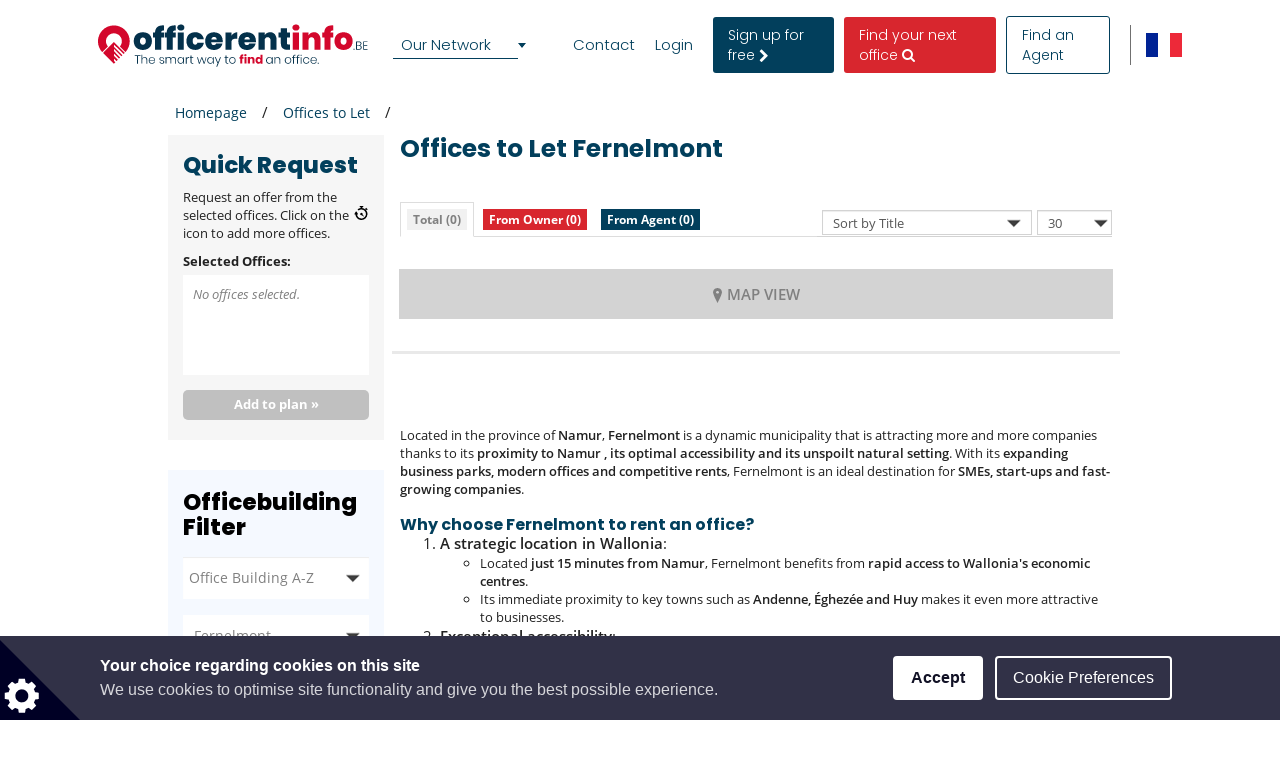

--- FILE ---
content_type: text/html; charset=utf-8
request_url: https://www.google.com/recaptcha/api2/anchor?ar=1&k=6LcHCuMZAAAAAL9nsJsX_rLXWwcp7oGhaPj1Qq3N&co=aHR0cHM6Ly93d3cub2ZmaWNlcmVudGluZm8uYmU6NDQz&hl=en&type=image&v=PoyoqOPhxBO7pBk68S4YbpHZ&theme=light&size=normal&anchor-ms=20000&execute-ms=30000&cb=790f6ixkvc2l
body_size: 49403
content:
<!DOCTYPE HTML><html dir="ltr" lang="en"><head><meta http-equiv="Content-Type" content="text/html; charset=UTF-8">
<meta http-equiv="X-UA-Compatible" content="IE=edge">
<title>reCAPTCHA</title>
<style type="text/css">
/* cyrillic-ext */
@font-face {
  font-family: 'Roboto';
  font-style: normal;
  font-weight: 400;
  font-stretch: 100%;
  src: url(//fonts.gstatic.com/s/roboto/v48/KFO7CnqEu92Fr1ME7kSn66aGLdTylUAMa3GUBHMdazTgWw.woff2) format('woff2');
  unicode-range: U+0460-052F, U+1C80-1C8A, U+20B4, U+2DE0-2DFF, U+A640-A69F, U+FE2E-FE2F;
}
/* cyrillic */
@font-face {
  font-family: 'Roboto';
  font-style: normal;
  font-weight: 400;
  font-stretch: 100%;
  src: url(//fonts.gstatic.com/s/roboto/v48/KFO7CnqEu92Fr1ME7kSn66aGLdTylUAMa3iUBHMdazTgWw.woff2) format('woff2');
  unicode-range: U+0301, U+0400-045F, U+0490-0491, U+04B0-04B1, U+2116;
}
/* greek-ext */
@font-face {
  font-family: 'Roboto';
  font-style: normal;
  font-weight: 400;
  font-stretch: 100%;
  src: url(//fonts.gstatic.com/s/roboto/v48/KFO7CnqEu92Fr1ME7kSn66aGLdTylUAMa3CUBHMdazTgWw.woff2) format('woff2');
  unicode-range: U+1F00-1FFF;
}
/* greek */
@font-face {
  font-family: 'Roboto';
  font-style: normal;
  font-weight: 400;
  font-stretch: 100%;
  src: url(//fonts.gstatic.com/s/roboto/v48/KFO7CnqEu92Fr1ME7kSn66aGLdTylUAMa3-UBHMdazTgWw.woff2) format('woff2');
  unicode-range: U+0370-0377, U+037A-037F, U+0384-038A, U+038C, U+038E-03A1, U+03A3-03FF;
}
/* math */
@font-face {
  font-family: 'Roboto';
  font-style: normal;
  font-weight: 400;
  font-stretch: 100%;
  src: url(//fonts.gstatic.com/s/roboto/v48/KFO7CnqEu92Fr1ME7kSn66aGLdTylUAMawCUBHMdazTgWw.woff2) format('woff2');
  unicode-range: U+0302-0303, U+0305, U+0307-0308, U+0310, U+0312, U+0315, U+031A, U+0326-0327, U+032C, U+032F-0330, U+0332-0333, U+0338, U+033A, U+0346, U+034D, U+0391-03A1, U+03A3-03A9, U+03B1-03C9, U+03D1, U+03D5-03D6, U+03F0-03F1, U+03F4-03F5, U+2016-2017, U+2034-2038, U+203C, U+2040, U+2043, U+2047, U+2050, U+2057, U+205F, U+2070-2071, U+2074-208E, U+2090-209C, U+20D0-20DC, U+20E1, U+20E5-20EF, U+2100-2112, U+2114-2115, U+2117-2121, U+2123-214F, U+2190, U+2192, U+2194-21AE, U+21B0-21E5, U+21F1-21F2, U+21F4-2211, U+2213-2214, U+2216-22FF, U+2308-230B, U+2310, U+2319, U+231C-2321, U+2336-237A, U+237C, U+2395, U+239B-23B7, U+23D0, U+23DC-23E1, U+2474-2475, U+25AF, U+25B3, U+25B7, U+25BD, U+25C1, U+25CA, U+25CC, U+25FB, U+266D-266F, U+27C0-27FF, U+2900-2AFF, U+2B0E-2B11, U+2B30-2B4C, U+2BFE, U+3030, U+FF5B, U+FF5D, U+1D400-1D7FF, U+1EE00-1EEFF;
}
/* symbols */
@font-face {
  font-family: 'Roboto';
  font-style: normal;
  font-weight: 400;
  font-stretch: 100%;
  src: url(//fonts.gstatic.com/s/roboto/v48/KFO7CnqEu92Fr1ME7kSn66aGLdTylUAMaxKUBHMdazTgWw.woff2) format('woff2');
  unicode-range: U+0001-000C, U+000E-001F, U+007F-009F, U+20DD-20E0, U+20E2-20E4, U+2150-218F, U+2190, U+2192, U+2194-2199, U+21AF, U+21E6-21F0, U+21F3, U+2218-2219, U+2299, U+22C4-22C6, U+2300-243F, U+2440-244A, U+2460-24FF, U+25A0-27BF, U+2800-28FF, U+2921-2922, U+2981, U+29BF, U+29EB, U+2B00-2BFF, U+4DC0-4DFF, U+FFF9-FFFB, U+10140-1018E, U+10190-1019C, U+101A0, U+101D0-101FD, U+102E0-102FB, U+10E60-10E7E, U+1D2C0-1D2D3, U+1D2E0-1D37F, U+1F000-1F0FF, U+1F100-1F1AD, U+1F1E6-1F1FF, U+1F30D-1F30F, U+1F315, U+1F31C, U+1F31E, U+1F320-1F32C, U+1F336, U+1F378, U+1F37D, U+1F382, U+1F393-1F39F, U+1F3A7-1F3A8, U+1F3AC-1F3AF, U+1F3C2, U+1F3C4-1F3C6, U+1F3CA-1F3CE, U+1F3D4-1F3E0, U+1F3ED, U+1F3F1-1F3F3, U+1F3F5-1F3F7, U+1F408, U+1F415, U+1F41F, U+1F426, U+1F43F, U+1F441-1F442, U+1F444, U+1F446-1F449, U+1F44C-1F44E, U+1F453, U+1F46A, U+1F47D, U+1F4A3, U+1F4B0, U+1F4B3, U+1F4B9, U+1F4BB, U+1F4BF, U+1F4C8-1F4CB, U+1F4D6, U+1F4DA, U+1F4DF, U+1F4E3-1F4E6, U+1F4EA-1F4ED, U+1F4F7, U+1F4F9-1F4FB, U+1F4FD-1F4FE, U+1F503, U+1F507-1F50B, U+1F50D, U+1F512-1F513, U+1F53E-1F54A, U+1F54F-1F5FA, U+1F610, U+1F650-1F67F, U+1F687, U+1F68D, U+1F691, U+1F694, U+1F698, U+1F6AD, U+1F6B2, U+1F6B9-1F6BA, U+1F6BC, U+1F6C6-1F6CF, U+1F6D3-1F6D7, U+1F6E0-1F6EA, U+1F6F0-1F6F3, U+1F6F7-1F6FC, U+1F700-1F7FF, U+1F800-1F80B, U+1F810-1F847, U+1F850-1F859, U+1F860-1F887, U+1F890-1F8AD, U+1F8B0-1F8BB, U+1F8C0-1F8C1, U+1F900-1F90B, U+1F93B, U+1F946, U+1F984, U+1F996, U+1F9E9, U+1FA00-1FA6F, U+1FA70-1FA7C, U+1FA80-1FA89, U+1FA8F-1FAC6, U+1FACE-1FADC, U+1FADF-1FAE9, U+1FAF0-1FAF8, U+1FB00-1FBFF;
}
/* vietnamese */
@font-face {
  font-family: 'Roboto';
  font-style: normal;
  font-weight: 400;
  font-stretch: 100%;
  src: url(//fonts.gstatic.com/s/roboto/v48/KFO7CnqEu92Fr1ME7kSn66aGLdTylUAMa3OUBHMdazTgWw.woff2) format('woff2');
  unicode-range: U+0102-0103, U+0110-0111, U+0128-0129, U+0168-0169, U+01A0-01A1, U+01AF-01B0, U+0300-0301, U+0303-0304, U+0308-0309, U+0323, U+0329, U+1EA0-1EF9, U+20AB;
}
/* latin-ext */
@font-face {
  font-family: 'Roboto';
  font-style: normal;
  font-weight: 400;
  font-stretch: 100%;
  src: url(//fonts.gstatic.com/s/roboto/v48/KFO7CnqEu92Fr1ME7kSn66aGLdTylUAMa3KUBHMdazTgWw.woff2) format('woff2');
  unicode-range: U+0100-02BA, U+02BD-02C5, U+02C7-02CC, U+02CE-02D7, U+02DD-02FF, U+0304, U+0308, U+0329, U+1D00-1DBF, U+1E00-1E9F, U+1EF2-1EFF, U+2020, U+20A0-20AB, U+20AD-20C0, U+2113, U+2C60-2C7F, U+A720-A7FF;
}
/* latin */
@font-face {
  font-family: 'Roboto';
  font-style: normal;
  font-weight: 400;
  font-stretch: 100%;
  src: url(//fonts.gstatic.com/s/roboto/v48/KFO7CnqEu92Fr1ME7kSn66aGLdTylUAMa3yUBHMdazQ.woff2) format('woff2');
  unicode-range: U+0000-00FF, U+0131, U+0152-0153, U+02BB-02BC, U+02C6, U+02DA, U+02DC, U+0304, U+0308, U+0329, U+2000-206F, U+20AC, U+2122, U+2191, U+2193, U+2212, U+2215, U+FEFF, U+FFFD;
}
/* cyrillic-ext */
@font-face {
  font-family: 'Roboto';
  font-style: normal;
  font-weight: 500;
  font-stretch: 100%;
  src: url(//fonts.gstatic.com/s/roboto/v48/KFO7CnqEu92Fr1ME7kSn66aGLdTylUAMa3GUBHMdazTgWw.woff2) format('woff2');
  unicode-range: U+0460-052F, U+1C80-1C8A, U+20B4, U+2DE0-2DFF, U+A640-A69F, U+FE2E-FE2F;
}
/* cyrillic */
@font-face {
  font-family: 'Roboto';
  font-style: normal;
  font-weight: 500;
  font-stretch: 100%;
  src: url(//fonts.gstatic.com/s/roboto/v48/KFO7CnqEu92Fr1ME7kSn66aGLdTylUAMa3iUBHMdazTgWw.woff2) format('woff2');
  unicode-range: U+0301, U+0400-045F, U+0490-0491, U+04B0-04B1, U+2116;
}
/* greek-ext */
@font-face {
  font-family: 'Roboto';
  font-style: normal;
  font-weight: 500;
  font-stretch: 100%;
  src: url(//fonts.gstatic.com/s/roboto/v48/KFO7CnqEu92Fr1ME7kSn66aGLdTylUAMa3CUBHMdazTgWw.woff2) format('woff2');
  unicode-range: U+1F00-1FFF;
}
/* greek */
@font-face {
  font-family: 'Roboto';
  font-style: normal;
  font-weight: 500;
  font-stretch: 100%;
  src: url(//fonts.gstatic.com/s/roboto/v48/KFO7CnqEu92Fr1ME7kSn66aGLdTylUAMa3-UBHMdazTgWw.woff2) format('woff2');
  unicode-range: U+0370-0377, U+037A-037F, U+0384-038A, U+038C, U+038E-03A1, U+03A3-03FF;
}
/* math */
@font-face {
  font-family: 'Roboto';
  font-style: normal;
  font-weight: 500;
  font-stretch: 100%;
  src: url(//fonts.gstatic.com/s/roboto/v48/KFO7CnqEu92Fr1ME7kSn66aGLdTylUAMawCUBHMdazTgWw.woff2) format('woff2');
  unicode-range: U+0302-0303, U+0305, U+0307-0308, U+0310, U+0312, U+0315, U+031A, U+0326-0327, U+032C, U+032F-0330, U+0332-0333, U+0338, U+033A, U+0346, U+034D, U+0391-03A1, U+03A3-03A9, U+03B1-03C9, U+03D1, U+03D5-03D6, U+03F0-03F1, U+03F4-03F5, U+2016-2017, U+2034-2038, U+203C, U+2040, U+2043, U+2047, U+2050, U+2057, U+205F, U+2070-2071, U+2074-208E, U+2090-209C, U+20D0-20DC, U+20E1, U+20E5-20EF, U+2100-2112, U+2114-2115, U+2117-2121, U+2123-214F, U+2190, U+2192, U+2194-21AE, U+21B0-21E5, U+21F1-21F2, U+21F4-2211, U+2213-2214, U+2216-22FF, U+2308-230B, U+2310, U+2319, U+231C-2321, U+2336-237A, U+237C, U+2395, U+239B-23B7, U+23D0, U+23DC-23E1, U+2474-2475, U+25AF, U+25B3, U+25B7, U+25BD, U+25C1, U+25CA, U+25CC, U+25FB, U+266D-266F, U+27C0-27FF, U+2900-2AFF, U+2B0E-2B11, U+2B30-2B4C, U+2BFE, U+3030, U+FF5B, U+FF5D, U+1D400-1D7FF, U+1EE00-1EEFF;
}
/* symbols */
@font-face {
  font-family: 'Roboto';
  font-style: normal;
  font-weight: 500;
  font-stretch: 100%;
  src: url(//fonts.gstatic.com/s/roboto/v48/KFO7CnqEu92Fr1ME7kSn66aGLdTylUAMaxKUBHMdazTgWw.woff2) format('woff2');
  unicode-range: U+0001-000C, U+000E-001F, U+007F-009F, U+20DD-20E0, U+20E2-20E4, U+2150-218F, U+2190, U+2192, U+2194-2199, U+21AF, U+21E6-21F0, U+21F3, U+2218-2219, U+2299, U+22C4-22C6, U+2300-243F, U+2440-244A, U+2460-24FF, U+25A0-27BF, U+2800-28FF, U+2921-2922, U+2981, U+29BF, U+29EB, U+2B00-2BFF, U+4DC0-4DFF, U+FFF9-FFFB, U+10140-1018E, U+10190-1019C, U+101A0, U+101D0-101FD, U+102E0-102FB, U+10E60-10E7E, U+1D2C0-1D2D3, U+1D2E0-1D37F, U+1F000-1F0FF, U+1F100-1F1AD, U+1F1E6-1F1FF, U+1F30D-1F30F, U+1F315, U+1F31C, U+1F31E, U+1F320-1F32C, U+1F336, U+1F378, U+1F37D, U+1F382, U+1F393-1F39F, U+1F3A7-1F3A8, U+1F3AC-1F3AF, U+1F3C2, U+1F3C4-1F3C6, U+1F3CA-1F3CE, U+1F3D4-1F3E0, U+1F3ED, U+1F3F1-1F3F3, U+1F3F5-1F3F7, U+1F408, U+1F415, U+1F41F, U+1F426, U+1F43F, U+1F441-1F442, U+1F444, U+1F446-1F449, U+1F44C-1F44E, U+1F453, U+1F46A, U+1F47D, U+1F4A3, U+1F4B0, U+1F4B3, U+1F4B9, U+1F4BB, U+1F4BF, U+1F4C8-1F4CB, U+1F4D6, U+1F4DA, U+1F4DF, U+1F4E3-1F4E6, U+1F4EA-1F4ED, U+1F4F7, U+1F4F9-1F4FB, U+1F4FD-1F4FE, U+1F503, U+1F507-1F50B, U+1F50D, U+1F512-1F513, U+1F53E-1F54A, U+1F54F-1F5FA, U+1F610, U+1F650-1F67F, U+1F687, U+1F68D, U+1F691, U+1F694, U+1F698, U+1F6AD, U+1F6B2, U+1F6B9-1F6BA, U+1F6BC, U+1F6C6-1F6CF, U+1F6D3-1F6D7, U+1F6E0-1F6EA, U+1F6F0-1F6F3, U+1F6F7-1F6FC, U+1F700-1F7FF, U+1F800-1F80B, U+1F810-1F847, U+1F850-1F859, U+1F860-1F887, U+1F890-1F8AD, U+1F8B0-1F8BB, U+1F8C0-1F8C1, U+1F900-1F90B, U+1F93B, U+1F946, U+1F984, U+1F996, U+1F9E9, U+1FA00-1FA6F, U+1FA70-1FA7C, U+1FA80-1FA89, U+1FA8F-1FAC6, U+1FACE-1FADC, U+1FADF-1FAE9, U+1FAF0-1FAF8, U+1FB00-1FBFF;
}
/* vietnamese */
@font-face {
  font-family: 'Roboto';
  font-style: normal;
  font-weight: 500;
  font-stretch: 100%;
  src: url(//fonts.gstatic.com/s/roboto/v48/KFO7CnqEu92Fr1ME7kSn66aGLdTylUAMa3OUBHMdazTgWw.woff2) format('woff2');
  unicode-range: U+0102-0103, U+0110-0111, U+0128-0129, U+0168-0169, U+01A0-01A1, U+01AF-01B0, U+0300-0301, U+0303-0304, U+0308-0309, U+0323, U+0329, U+1EA0-1EF9, U+20AB;
}
/* latin-ext */
@font-face {
  font-family: 'Roboto';
  font-style: normal;
  font-weight: 500;
  font-stretch: 100%;
  src: url(//fonts.gstatic.com/s/roboto/v48/KFO7CnqEu92Fr1ME7kSn66aGLdTylUAMa3KUBHMdazTgWw.woff2) format('woff2');
  unicode-range: U+0100-02BA, U+02BD-02C5, U+02C7-02CC, U+02CE-02D7, U+02DD-02FF, U+0304, U+0308, U+0329, U+1D00-1DBF, U+1E00-1E9F, U+1EF2-1EFF, U+2020, U+20A0-20AB, U+20AD-20C0, U+2113, U+2C60-2C7F, U+A720-A7FF;
}
/* latin */
@font-face {
  font-family: 'Roboto';
  font-style: normal;
  font-weight: 500;
  font-stretch: 100%;
  src: url(//fonts.gstatic.com/s/roboto/v48/KFO7CnqEu92Fr1ME7kSn66aGLdTylUAMa3yUBHMdazQ.woff2) format('woff2');
  unicode-range: U+0000-00FF, U+0131, U+0152-0153, U+02BB-02BC, U+02C6, U+02DA, U+02DC, U+0304, U+0308, U+0329, U+2000-206F, U+20AC, U+2122, U+2191, U+2193, U+2212, U+2215, U+FEFF, U+FFFD;
}
/* cyrillic-ext */
@font-face {
  font-family: 'Roboto';
  font-style: normal;
  font-weight: 900;
  font-stretch: 100%;
  src: url(//fonts.gstatic.com/s/roboto/v48/KFO7CnqEu92Fr1ME7kSn66aGLdTylUAMa3GUBHMdazTgWw.woff2) format('woff2');
  unicode-range: U+0460-052F, U+1C80-1C8A, U+20B4, U+2DE0-2DFF, U+A640-A69F, U+FE2E-FE2F;
}
/* cyrillic */
@font-face {
  font-family: 'Roboto';
  font-style: normal;
  font-weight: 900;
  font-stretch: 100%;
  src: url(//fonts.gstatic.com/s/roboto/v48/KFO7CnqEu92Fr1ME7kSn66aGLdTylUAMa3iUBHMdazTgWw.woff2) format('woff2');
  unicode-range: U+0301, U+0400-045F, U+0490-0491, U+04B0-04B1, U+2116;
}
/* greek-ext */
@font-face {
  font-family: 'Roboto';
  font-style: normal;
  font-weight: 900;
  font-stretch: 100%;
  src: url(//fonts.gstatic.com/s/roboto/v48/KFO7CnqEu92Fr1ME7kSn66aGLdTylUAMa3CUBHMdazTgWw.woff2) format('woff2');
  unicode-range: U+1F00-1FFF;
}
/* greek */
@font-face {
  font-family: 'Roboto';
  font-style: normal;
  font-weight: 900;
  font-stretch: 100%;
  src: url(//fonts.gstatic.com/s/roboto/v48/KFO7CnqEu92Fr1ME7kSn66aGLdTylUAMa3-UBHMdazTgWw.woff2) format('woff2');
  unicode-range: U+0370-0377, U+037A-037F, U+0384-038A, U+038C, U+038E-03A1, U+03A3-03FF;
}
/* math */
@font-face {
  font-family: 'Roboto';
  font-style: normal;
  font-weight: 900;
  font-stretch: 100%;
  src: url(//fonts.gstatic.com/s/roboto/v48/KFO7CnqEu92Fr1ME7kSn66aGLdTylUAMawCUBHMdazTgWw.woff2) format('woff2');
  unicode-range: U+0302-0303, U+0305, U+0307-0308, U+0310, U+0312, U+0315, U+031A, U+0326-0327, U+032C, U+032F-0330, U+0332-0333, U+0338, U+033A, U+0346, U+034D, U+0391-03A1, U+03A3-03A9, U+03B1-03C9, U+03D1, U+03D5-03D6, U+03F0-03F1, U+03F4-03F5, U+2016-2017, U+2034-2038, U+203C, U+2040, U+2043, U+2047, U+2050, U+2057, U+205F, U+2070-2071, U+2074-208E, U+2090-209C, U+20D0-20DC, U+20E1, U+20E5-20EF, U+2100-2112, U+2114-2115, U+2117-2121, U+2123-214F, U+2190, U+2192, U+2194-21AE, U+21B0-21E5, U+21F1-21F2, U+21F4-2211, U+2213-2214, U+2216-22FF, U+2308-230B, U+2310, U+2319, U+231C-2321, U+2336-237A, U+237C, U+2395, U+239B-23B7, U+23D0, U+23DC-23E1, U+2474-2475, U+25AF, U+25B3, U+25B7, U+25BD, U+25C1, U+25CA, U+25CC, U+25FB, U+266D-266F, U+27C0-27FF, U+2900-2AFF, U+2B0E-2B11, U+2B30-2B4C, U+2BFE, U+3030, U+FF5B, U+FF5D, U+1D400-1D7FF, U+1EE00-1EEFF;
}
/* symbols */
@font-face {
  font-family: 'Roboto';
  font-style: normal;
  font-weight: 900;
  font-stretch: 100%;
  src: url(//fonts.gstatic.com/s/roboto/v48/KFO7CnqEu92Fr1ME7kSn66aGLdTylUAMaxKUBHMdazTgWw.woff2) format('woff2');
  unicode-range: U+0001-000C, U+000E-001F, U+007F-009F, U+20DD-20E0, U+20E2-20E4, U+2150-218F, U+2190, U+2192, U+2194-2199, U+21AF, U+21E6-21F0, U+21F3, U+2218-2219, U+2299, U+22C4-22C6, U+2300-243F, U+2440-244A, U+2460-24FF, U+25A0-27BF, U+2800-28FF, U+2921-2922, U+2981, U+29BF, U+29EB, U+2B00-2BFF, U+4DC0-4DFF, U+FFF9-FFFB, U+10140-1018E, U+10190-1019C, U+101A0, U+101D0-101FD, U+102E0-102FB, U+10E60-10E7E, U+1D2C0-1D2D3, U+1D2E0-1D37F, U+1F000-1F0FF, U+1F100-1F1AD, U+1F1E6-1F1FF, U+1F30D-1F30F, U+1F315, U+1F31C, U+1F31E, U+1F320-1F32C, U+1F336, U+1F378, U+1F37D, U+1F382, U+1F393-1F39F, U+1F3A7-1F3A8, U+1F3AC-1F3AF, U+1F3C2, U+1F3C4-1F3C6, U+1F3CA-1F3CE, U+1F3D4-1F3E0, U+1F3ED, U+1F3F1-1F3F3, U+1F3F5-1F3F7, U+1F408, U+1F415, U+1F41F, U+1F426, U+1F43F, U+1F441-1F442, U+1F444, U+1F446-1F449, U+1F44C-1F44E, U+1F453, U+1F46A, U+1F47D, U+1F4A3, U+1F4B0, U+1F4B3, U+1F4B9, U+1F4BB, U+1F4BF, U+1F4C8-1F4CB, U+1F4D6, U+1F4DA, U+1F4DF, U+1F4E3-1F4E6, U+1F4EA-1F4ED, U+1F4F7, U+1F4F9-1F4FB, U+1F4FD-1F4FE, U+1F503, U+1F507-1F50B, U+1F50D, U+1F512-1F513, U+1F53E-1F54A, U+1F54F-1F5FA, U+1F610, U+1F650-1F67F, U+1F687, U+1F68D, U+1F691, U+1F694, U+1F698, U+1F6AD, U+1F6B2, U+1F6B9-1F6BA, U+1F6BC, U+1F6C6-1F6CF, U+1F6D3-1F6D7, U+1F6E0-1F6EA, U+1F6F0-1F6F3, U+1F6F7-1F6FC, U+1F700-1F7FF, U+1F800-1F80B, U+1F810-1F847, U+1F850-1F859, U+1F860-1F887, U+1F890-1F8AD, U+1F8B0-1F8BB, U+1F8C0-1F8C1, U+1F900-1F90B, U+1F93B, U+1F946, U+1F984, U+1F996, U+1F9E9, U+1FA00-1FA6F, U+1FA70-1FA7C, U+1FA80-1FA89, U+1FA8F-1FAC6, U+1FACE-1FADC, U+1FADF-1FAE9, U+1FAF0-1FAF8, U+1FB00-1FBFF;
}
/* vietnamese */
@font-face {
  font-family: 'Roboto';
  font-style: normal;
  font-weight: 900;
  font-stretch: 100%;
  src: url(//fonts.gstatic.com/s/roboto/v48/KFO7CnqEu92Fr1ME7kSn66aGLdTylUAMa3OUBHMdazTgWw.woff2) format('woff2');
  unicode-range: U+0102-0103, U+0110-0111, U+0128-0129, U+0168-0169, U+01A0-01A1, U+01AF-01B0, U+0300-0301, U+0303-0304, U+0308-0309, U+0323, U+0329, U+1EA0-1EF9, U+20AB;
}
/* latin-ext */
@font-face {
  font-family: 'Roboto';
  font-style: normal;
  font-weight: 900;
  font-stretch: 100%;
  src: url(//fonts.gstatic.com/s/roboto/v48/KFO7CnqEu92Fr1ME7kSn66aGLdTylUAMa3KUBHMdazTgWw.woff2) format('woff2');
  unicode-range: U+0100-02BA, U+02BD-02C5, U+02C7-02CC, U+02CE-02D7, U+02DD-02FF, U+0304, U+0308, U+0329, U+1D00-1DBF, U+1E00-1E9F, U+1EF2-1EFF, U+2020, U+20A0-20AB, U+20AD-20C0, U+2113, U+2C60-2C7F, U+A720-A7FF;
}
/* latin */
@font-face {
  font-family: 'Roboto';
  font-style: normal;
  font-weight: 900;
  font-stretch: 100%;
  src: url(//fonts.gstatic.com/s/roboto/v48/KFO7CnqEu92Fr1ME7kSn66aGLdTylUAMa3yUBHMdazQ.woff2) format('woff2');
  unicode-range: U+0000-00FF, U+0131, U+0152-0153, U+02BB-02BC, U+02C6, U+02DA, U+02DC, U+0304, U+0308, U+0329, U+2000-206F, U+20AC, U+2122, U+2191, U+2193, U+2212, U+2215, U+FEFF, U+FFFD;
}

</style>
<link rel="stylesheet" type="text/css" href="https://www.gstatic.com/recaptcha/releases/PoyoqOPhxBO7pBk68S4YbpHZ/styles__ltr.css">
<script nonce="6omObJfYZCcY8lliz_xZ8Q" type="text/javascript">window['__recaptcha_api'] = 'https://www.google.com/recaptcha/api2/';</script>
<script type="text/javascript" src="https://www.gstatic.com/recaptcha/releases/PoyoqOPhxBO7pBk68S4YbpHZ/recaptcha__en.js" nonce="6omObJfYZCcY8lliz_xZ8Q">
      
    </script></head>
<body><div id="rc-anchor-alert" class="rc-anchor-alert"></div>
<input type="hidden" id="recaptcha-token" value="[base64]">
<script type="text/javascript" nonce="6omObJfYZCcY8lliz_xZ8Q">
      recaptcha.anchor.Main.init("[\x22ainput\x22,[\x22bgdata\x22,\x22\x22,\[base64]/[base64]/[base64]/ZyhXLGgpOnEoW04sMjEsbF0sVywwKSxoKSxmYWxzZSxmYWxzZSl9Y2F0Y2goayl7RygzNTgsVyk/[base64]/[base64]/[base64]/[base64]/[base64]/[base64]/[base64]/bmV3IEJbT10oRFswXSk6dz09Mj9uZXcgQltPXShEWzBdLERbMV0pOnc9PTM/bmV3IEJbT10oRFswXSxEWzFdLERbMl0pOnc9PTQ/[base64]/[base64]/[base64]/[base64]/[base64]\\u003d\x22,\[base64]\\u003d\\u003d\x22,\x22wq/DgXLDnVbDoD/DmcKsPHPDpSrCuTTDuxJhwq14woVSwqDDmAEJwrjCsUVrw6vDtRzCt1fClBfDgMKCw4wLw6bDssKHNjjCvnrDpjNaAkPDtsOBwrjCnsOuB8KNw5MpwobDiQMpw4HCtENdfMKGw7nClsK6FMKQwowuwozDrMOLWMKVwpfCmC/Cl8OhBWZOMCFtw47CkgvCksK+wptmw53ChMKswr3Cp8K4w4ArOi4BwrgWwrJ4LBoESsKGM1jCkD1JWsOkwowJw6RZwr/[base64]/DlTXCnmcnw7E2SEDCgzN6ZcO5w4hcw5bDmcKObi0cGMOEAMOWworDkMKGw7PCscO4GhrDgMOBZ8KZw7TDvivCpsKxD3VEwp8cwo/Dt8K8w68nHcKsZ2zDmsKlw4TCkkvDnMOCU8O1wrBRFTEyAT9cKzJ7woLDiMK8Z352w7HDqDAewpRTSMKxw4jCosKQw5XCvGIcYio8Ti9fLHpIw67DkyAUCcKDw7UVw7rDnhdgWcOtCcKLU8Knwr/CkMOXY3FEXjTDiXklOsOTG3PCtCAHwrjDmsOhVMK2w7HDlXXCtMKQwrlSwqJtYcKSw7TDmcOFw7Bcw7LDl8KBwq3DpjPCpDbCvlXCn8KZw6XDvQfCh8OKwr/DjsKaG0QGw6RBw4RfYcO9eRLDhcKbejXDpsOlA3DClxTDtsKvCMOaZkQHwrTCnlo6w4cqwqEQwrXCpjLDlMKPLsK/w4k1cCIfD8OlW8KlH2rCtHBpw4cEbHd9w6zCucKhYEDCrkvCqcKAD3HDqsOtZjNWA8KSw6nCqCRTw6XDkMKbw47CjkE1W8OXcQ0TTQMZw7IefUZTUcK8w59GDWZ+XEbDocK9w7/Cj8Kmw7t0RCw+woDCnyTChhXDosO/wrw3HcO7AXpnw6lAMMK2woY+FsOrw4M+wr3DqULCgsOWMcO2T8KXO8KmYcKTTcO8wqw+FDbDk3rDpDwSwpZnwpwnLWgQDMKLGcO1CcOAVMOydsOGwo3Cn0/Ct8KrwpkMXMOENMKLwpATKsKLSsO+wonDqRMswo8AQQXDjcKQacOmEsO9wqBqw5XCt8O1NTJed8KiF8ObdsK9LBB0D8Kxw7bCjzLDisO8wrtDO8KhNVQOdMOGwrfCpsO2QsObw7EBB8OBw4wccHXDsVLDmsOZwoJxTMKPw4MrHw9lwroxM8OeBcOmw5MBfcK4PA4Rwp/[base64]/[base64]/CuMO4bcKDTg8zwr8gCMKDw6ZuDMOuMsOGwqBuImF1wqrDlsOpRTLDqsOJw7R9w5bDkcKrw47DlmrDn8OtwoxsPMKmdAzDosOgw4XDkCVJNMO/w6xPwq/DmyM/[base64]/[base64]/w6jCg0PDnynDqDY3egvDv8OjwqwqEcK9w5F4PcOhVcOkw5UVdm3CmTTCnGnDmUTDvsO/PSXDtygFw6vDphzCrcO3LFR7w7rCl8OJw4EDw4BYBFB1WiRdBcK5w5ptw4Y9w4/DuwJKw6Arw6RPwr4/wrXDjsKhB8OJM2JmLcKNwqB9G8Oow4jChMKgw7VSDsOAw59PAndwasOKXGzCucK1woNLw5R2w43Di8ORLMK4WEXDl8Orwp4yFMOJfRx3M8K/[base64]/CmhnDugnCkR4Ewrw5AHPCoX/DulMPL8KKwrfDtcKCUibDqlJ2w6XDlsO+w7FHM3fCq8O3b8KmGcOGwpFPNRbCj8KNYEDDpMKxJmxhUMO/w7XCnQzCmcKrw77CnyvCpAYaw6/DtMK/YMK5w4TCgMKOw7TCvUXDqyojF8ODG0HCtmHDi0s8G8KFABkGw7loHDBZB8OtwpHCncKUQsK2w5nDk0IDwqA+wrzDlR/Do8Ofw5lOw5LDlk/DqDLDmhpXRMORfELClD/[base64]/OUAuwpJ2w7fDjlLCuHZOECfDk8KhM8OZwq02agZcAR0GT8Kpw7hJHsOhKcOXTR4Zw6jCisKmw7U2AkjDrRrCvcKUJmElQcKzJEXCgnjCu0p4VA9tw7PCp8O7wqbCvWHDtsOJwoMsL8KZw5/[base64]/w7Rfw7HDvgsiLgEVw4MRZ8OKOVPCpMOzw6AVZcKHPMKbw7gfwrhwwoJYwrjCjsOaDSHCgw7ClcOYXMKkw6YPw5DCmsOjw5/DvEzDhm/DmBttBMKWwpJmwoY3wp0BdsODBcK7w4zDscO6ATPCsVjCiMOsw6DCqSXCtMKYwoIGwqBbwrliwrVCSMKCViLClMKuR19vd8KgwrNXPG0Ew4lzwqrDkUQebcODwr14w4ItCMKSBsKNw47CgcOmTGbDpCnDm1rCgMO/[base64]/DnMKpw77DjMKew7Jtwr3DmgHCjH4HwrHCtS7Cm8KUDwFECVfDv1rCr3EMAFdEw4HCmcKVwqzDh8KeMsOnLCNuw7Iow4QKw5bCr8KEw6V/PMORR1szGcOHw4wIwq0ERgorw6kLfsKIw4Vewo3DpcOxw4Zuw5vDn8OZUsOkEMKafcK+w53Dl8OewpIXSTRec1wRT8KBw67DvsOzwoLChMO9woxlwrgXLXRSWBzCqQ1iw64HBMOvwr/Cgw7DgMKcbUXCj8Kyw63CnMKvIMKVw4vDocOwwrfCkmLCj0QQwrvCl8OKwpE9w68Qw5bCpcKjw6YYYMK9FcKtTMOjw5DDnVcVGX0Aw7DCqmsuwoTCkMO0wp0/EMKkw4QOw7/CrMKvw4VuwqRsaxsGcMOTw5pewqVrZ3LDk8KJeh4/w6w1Lm3CjsObw7BRY8KnwpXDtXElwrF8w6/CklHDqzx4w6DDh0AXCB0yC0xyAsKGwoQkw583d8OkwoAgwq9efR/CssO9w5pJw7BRIcOXwprDshIBwqfDuFfDmh0BYnYqw6ARGcKCA8K2w5Baw5oAEsKVw6PCgUjChhTCicO5w5/CvMOjLB/[base64]/Dq8OafRYgwrNMw5x+wp8Iw4oEMX13w6TDoMOjw6HCm8K8wrNDdFhSwq9dZ2HDpMO4wq3CjsOcwqIYw5oZD0sWMShoVgZWw4QSwpzCicKAw5fCqS7DjcKqw4HDgHl/w750w4hsw7HCiz7DucKmw4/CkMOCw6TCtywRbcKeC8KTw5NvJMK/w7/DhsKQCMOpdcOAwoHCh1R6w7pow6LChMKac8KrPl/CrcOjwoJ3w63DksOUw6XDmlkqw5XDusOZw44lworCtlZCwqJbLcOhw7nDhcK2OTzDn8K0woVbe8OqP8Obwr3DgDrDmHttwr/[base64]/[base64]/CiGrCgAxzw7jClSbCmSZBe0ZFK0BbwpJlZsOfwrFuw4Juwp7DtVTDrnFWCRBgw5HCv8OaLAI6wq7CpsK0w57Cj8KeOS7Cl8OETnXCjB/DsH/DhMOAw5vCvjd0wpoxeFdXXcK3EGvDkXwdXVLDrsK5wqHDt8K2XRbDk8Olw4oHY8Kxw7nDtcODw6/[base64]/DgwzDsTk2ecKKRGFMTD5aH8O0fw1CH8OEasO7Y0LDncOxLX7DisKfw41SP2HCvMK6wrrDtXnDtTLDgHlDw6LCpcKkM8OneMKiZEjDscORZcKWwprCkxPCqx8dwr3DocKaw77ChTDDvgbDhcO+GsK6B0BobcKXw4fDucK/woRzw6DDj8O4XsOpw5Fswo46fDzDh8KNw7IiTDVgw4F+OxjDqH3CghjDhx8Qw6sDD8KwwqDDskt+wq9sP3nDrCfDhcKQE1RNwqQNVsKPwpg3WsKEw4ETAHHCuErDu0JiwpPDr8Oiw4dmw59/CwnDscOBw73CohUqwqjClz7Dk8OAHmRQw7tKK8KKw41LCMOAS8KhQsOlwpXCh8K+w7cgesKVw696EUbCtyo7Z33CuxYWR8K/[base64]/DqcOiw5xNDMK4w5JTHsOXWRnCmk/DoEvCpgHCnA/CiCtpWMKnb8Oqw6NWJBoQGcK/wqrCmWgwZcKfw45GJcKPF8O1wpAFwr0CwrYow5jDsg7Ci8OzYcKQMMO4A2XDksKEwr51LFTDnmxGw5RTw5DDnisRw4oXW1MET2bCjwg3B8KKEsKSw4NYa8Odw5vCsMOHwpopExTCiMKCw5HDtcKZAcK8CShcLykOw7AFw7UNw6Vjwr7CsB/CocKdw5Eqwr52LcOiMA7CrC56wozCrsOEw4/CtxbClXc0UMKRI8KnIMOQNMOCO1bDnRFYPmgVa0XDgzVkwqfCuMORaMK+w5oAWMOGAMOjL8KMTEhAahZnPQvDgHJcwr5aw6nDpn1wbcKDw7bDucODNcOtw48LJxYKKcOdwrrCsi/DkSnCpMOmYU1lwoIxwqlwbcOpaW3Cg8O6w5fCtxPClXwlw7HDqE/DryTCvwUSwqnDj8K7w7odw7cOOsKQMjzDqMKGJMO0w47DjBcGw5zDpsObIGo+XsOtZ205acKeOG/DvsOOw4LDlGUTPjoBwpnCiMOpw4czwpHDunfDsjNHw7DDvRFCwrdVRBUNRn3CocKJwo7CscK+w7QcHA/CjXhLw5N0U8KAT8Knw4/CiU40Lx/Cr1/DnE87w585w4jDsC5Yc2JcMMOWwopBw49+wqsWw73DjR/CoAvDmsOKwqDDsBQAZsKMwrTDmhY7asOuw4jDtsKNw7XDsU3Cg2FiW8OkDcO3G8KIw57DksKHUwR2wrTDk8O+eX41BsKePnbCpGgSwqcCUUg1LMOvcljDjkDCk8OYPsObXhPCmVwzNMOofMKSw7HCgVhyIMOtwp/CqMKsw5TDkCBSw6d+LcONw709BCPDkzJWP0Juw4cQwqw0YsO8CBJwVsKfL2TDjGo7QMKIw5tywqXCk8OfNMOXw6XDgsKDw6wjFznCkMK6woDCgWbCmlQnwpBSw4dMw7/DqFrDs8OkWcKbw50HGMKde8K4wo9IM8Oaw7Frw7XDlsOjw4DCtS/DpXRjasO1w4MkJVTCtMKpDcO0cMONWz8/BH3CjMO6exIuYMOUb8KKw6JYKGDDin8MFhhQwoRRw4QCRcKfWcOxw6/DoA/ChF1RdGvDuyDDhMKdBcK/TyAbw4A7dGLDg2xPw5oAwrjDpcOtLBbCs1bDp8KKScKKdcOew6M0BMOVJsKyfE7Dpyt5KMOCwovCtgQ9w6PDhsO/KcKYUcKYH19Rw7lMw61/w6cpJgsjR0rCoQzCtsO3EWklwo/[base64]/CrMK7wrPDtsK4IQrDvMOWw4twO8K7w7zDscOow7x7Gi3CosKLFgIRfBTDkMOrwo7Ci8KsbGMAVcO3MMOlwpoDwoMSOl3CqcOowrcmw4zCm2vDllnDqMKDYsKOYzo7IcKDwptzwpfCgxLDt8OuJ8OGUh/[base64]/HkTCm1JFw5QDKcOGw7Rbwr1/[base64]/ChCMBwo/[base64]/CiEjDuWpVwq/CjjB8wrDDrsOWd8OLecKRbhTDu1nCk8O/NsOPwpZ7wpDCmcOIwpPDsxlrKsOiIQHCmE7CgAPCjFTDuCwhwpcNRsKAw4LDrMOvwoZMfRTCiVt8aFPDg8KwIMKEdDQdw54adcK5bsOFwrLDjcOxFAXDncK6wr/DsiRBwoLCoMOBTMO7XsObFjXCisO9YcO/XAgPw4cwwqzCmcOVJsOGNMOhwrjCoSnCr1UDw7TDsgjDsT9OwozCoAIsw6FTUkEQw7gnw4tPAVzDkznCk8Kvw47DqmPCqMKKN8OlRGZuFcKtHcOywqfDp1bCmMOWH8K0ImHCrcK7wqzCs8KHSBDDkcO9J8OLw6Bxw7PDmcKewrnDusOhES/DmVnDjsKxw7orw5vDrcKjCG8SLH0VwofDp1EdIWrDggZLwr/[base64]/DvjTCksK6QzPCnF4aPcKbw4Jfw43CkUDDtcO2AXvDuVjCucOzVMO4YMKFwo3DiwAgw6BkwpoeBsO2wpdVwrbDnV3DiMKsGWfCtxojZMOdFHbDrBQ9FG1nRMK/wpPDpMOmw5NSB3XCucKEZhFLw7kePFbDoynCjcKdYsKAR8OzYMKRw6zCiSDDtl/Du8KkwrRdw7BUI8KhwoDCgjfDhVbDlX7DiWrDpgXCsETDsiMOQHvDgiAiczIAKcO0O2jDncOxwonCv8KEwrgbwocqw6DDvBLCnXtfN8KsNCtvUSfCh8ODFzvDhsOLwr3Djht1BHvCv8KZwrxkccKowoQPwppxeMOgWEsHFsO4wqhJb1M/wrhtVMOFwpMGwrVmNcOeYDnDl8Onw4FCwpHCnMOxVcKQwq5rFMKVY1TCpCLCp3/[base64]/ClsO+fibCosOHFxjCnw1CPsKPw6EnDEdAGBQQw6pvwq01RHBkwrDDl8OfRk3Cuzo0TMOWdn7DusK2dMO1wr4wIFfDnMK1XXrCmMKKBEtjVsOaPsKEAcOyw7/Cu8OQw48qY8KXGsOSw5heaBbDm8ObVFPCtCAVwrMxw6hmOlHCqXhRwrYkURvCjQTCgsOuwqsAwrl+B8K9KsOGYcKwWsOlw4TCtsOEw7HCsz8Cw50bAGVKaRkkK8KYbMKHD8KzBcO3XAFdwp0Ww4/Dt8KDRsO6IcOCwrd3NsOwwocbw5XCisOowrZuw50wwonCnj4jQXDDkMOISMOrwrPDpsKUbsKzYMKXcl/DgcKLwqjCrEhFw5PDsMK/ZMKZw4w8XMKpw4rCnCAHNnU0w7M7XX3ChlMmw5PCncK7wrMuwoLDtsKQwpnCrsKUEW/CijXCnwDDn8Ksw4tCd8KDacKlwq58DBPChHLCv30qwpt2GDjCncKZw4fDrBhzBiJzwoZuwohDwqpCEg7DunfDm1hYwqlnwrt/w41gw7bDi3XDnsOzwovDvMKxVTk8w4zCgVTDtcKIwrXCujvCrxcIfE51w5zDijvDigJRDMOyTMOxw6kHP8OLw5fCg8KFPsOYDg5/MhkvdMKfK8K9wrR1OWHDqcOwwqksFH8Cw5AoDAXCkkPCimo3w4HChcKHLDfDlhMneMOHBcO9w6XCjAUVw4llw5PCrSA7BcOuwqjDnMONwpXDrcOmwrpjA8Oowp4QwqvDkCldWFw/AMKnwr/DkcOlwrTCtMO0M3EgfXpFEMOAwrhLw7Rcw7jDvsOIwoXDsU5xwoBKwpbDkMOkw5jCjsKCeUk+wpcfHhk/wqnCqxZ/wr1zwqHDn8KVwpRPIGkaQ8OMw4h9wrM4R2pVUsKew5oKZVscQBDCpDfDilsNw7bDgG7DncODHzxSXsK8wofDoQHCvBR7ChrDiMO3wqIXwrkLFsK4w5/DncKmwqzDp8Oew6jCm8KmPMO9wqPChj/ChMKtwr5NXMKyK3VWw7/ClMOvw7fCpwLDikV+wqbDikklwqVfw6DCt8OIDSPCpsKfw5J4wpHCoEEnRTvCskPDhsKtw6nCi8KXCsK4w5RCHsOYwrPDk8KpdEvDiUzCq2NVwpLDhCnCssKmCBlZIV3CpcKDRsKgXjDCnCLCjMOvwoQHwoPCjhLDpU4rwrLDpnfCuh7DuMOhaMOLwpDDsFE6HE/[base64]/[base64]/ChS3DucKRwqXCn8KWwprCmBHCpcKZw6zCt8OvQsOSYkVcCXdvDHjDhAQnw7/CuUrCg8OSZiENc8KRcgbDvgXCvTjDpMOzGsKsXSHDssKWSzLDmcOdDsKBYx7DtEHCoDHCswtiXsOkwolYw6PCsMKPw6nCumPCkxVgKRJwGTNcFcKhQjt7w7DCq8KwHXFGIcO6MX1Nwq/CtMKfwosvwpbCvWTDkB/DhsKBWGzCl2Q/NzVxfAhsw4Qkw7zDs17CicKxw6zCll0gw73ChVEOwq3CijsGfQTCpmTDrMK6w5Ytw5/Dr8Osw7fDusK3w6BxHDMLEcOSCHJqwo7Cr8KMFsKUBsKNC8Kdw5XCiRIXLcOce8OYwrtGw7fCgDbDrVfCp8KTwp7DmTBWP8OJTF1OL1/CrMKAwo9Vw4/ChMKeC1vCiTgeJcO0wqhew6odwoNIwrTCosK/QVvCtcKmwpnCvGvCvcKnTcOswrIzw7PCuXLCncKfDMKCVWVFO8K0wrLDtXhmesK+ZcOrwqdXRMO3PDs/[base64]/[base64]/Dg8KoHcKYWcOlw5sKJsK5FcKNw48pwqPCjsKjw47DoQrCtMOXVsKkeTJIfizDmsOLBsORwr3Dl8KpwpBHw77DoiBjLWTCoAI8bVsIM3cew7cDE8O2wrUzUxvCilfCiMOwwr1Tw6F0KMK6aFTCtlNxacKSXkBQw6rCtcKTYsKEZlNiw5lKCEnCqcOFTRLDuQsRw6/[base64]/DhmbDlcKDw4RywoYJMzdtwo4yR8KJwqYhSUPCgi/Co3Qlw4dGwrFBFE7DtyfDr8KdwoJIC8OBwq3CkMO/cjgyw4l6aDwSw5YYGMKvw6NkwqZKwqgPfsOeMsKIwpRnVBlRGirCtCR+cEzCrcKTUMK/BcOFVMK5I11Jwp8dZnjDmkzCtcK+wrbDkMOtw6xRGk3CrcObOGbCjCpeAgVQHsOXQ8KMYsKcwonCnCjChMKEw7jDoFwzUwZiw77CtcK8NMO0e8K5w7xkwqPCn8KoJ8Kewpl9wrLChj5NAyhTw43DqHQJOsO1w74uwrvDhMOYTAhdKsKyJXDCql/DssOvO8KMNB/Cl8OowoLDjj/CnsK4cgNgw6QocxXCoCQXwp46eMKWwohfUMKncD/[base64]/w4DCrlMIw7HDrk/Ctm1tw4oRNMK1LSDCg8OCwqjDrMOyOsOZVsKKSkQxw7E7woUICMKSw5jDjGnDkSVZPsOOGcK+wqrDqcKlwofCqMK/w4fCscKcfMOZPAYjFMKwN1nCk8OIw68+RjASUXrDhcK2w6fDrD1ewqlIw6gJayPCgcOxw4vCu8KQwq9aPcKHwqrDmmbDnMKpXR5Qwp/CokIGHsO/w449w7oadcK8egtse0t7w7pOwprCrihUw5XCi8KxMm/DmsKCw4vDuMOAwqrCv8K7wq1OwqNRw7XDhC9awqfDq20CwrjDvcKWwrV/w63Dnh4vwpbCum/ClsKgwp0Nw5Qoe8OwHw9dwpjDiCnDvC7DtwHDvk/ChsKwIEN7w7Qrwp7CtzXCmMKrw7AqwrA2AsOLwoPCj8KrwpfDvWEPwpXDrcK+IRADwrjDoAxLN3lbw4XDjEpRMzDCkXzCnGrDnsOpwqjDijTDnn7DksKRL1dSw6TDjcKbwpTDgMOzFsKCwrMRaSnDhxMfwqrDjFMAe8KQdcK7eh/[base64]/wpISQ8OQw4geNcKVwqp9w5Yww7PCjgjDlhnCok3ClcO5MsKGw6VowrzDv8OcMcObCBxRF8KPcztbUcOIHsK+RsOoM8O2wpHDi2HDg8Kuw7jCgzDDgAsHaSPCpAA4w5VOw4YXwo3CjQLDgFfDkMKNCcOMwoAKwq7DiMKHw7bDiV9ubMKbPsKnw7PCmMO/Bh5wP1zCjHBSw43DumQMw5PCp0vCuHZQw5g3NkLCicOUw4Atw73DnmRkHMOYMcKHGMOmagJeGsKdcMODw5I2cy7DtEzCkMKtRHVaGQFXwoEAecKzw7hkw5nChGhEwrPDrRHDv8Ofw4PDj17Doh/DokR0w4XDsW83XMOHfgHDk23CrMKcw5gnSD10w45MLsOXTMOOH05SaCrCgl/[base64]/CksO3XEV2K8Opw6JvXMOKcwMYPsOkw5bCs8Ocw6fCh8O/NsKQwrgXGMKgwrvClwjDt8OaWGvDiS4uwrg6wp/CkMOhwq5WG2bDjcO1Iz5VFF5Nwp3DqE1Awp/[base64]/wrTDrTZ+wqzCjsKGSsOoT8KHwr93GyBJwrPDgcKow4UxURTDvMKvwpTCiFZvw7DDtsOmZ1PDqsKENR/[base64]/CjsOVw6TCvMOowqHCqyXDq2xrwojCp8KkFS0FegDDimN6wojCrcORwrbDlmDDoMKXw7RWwpPCgMK1w7BhQMOowr7CuzLDsD7DokpaU0vCsUMELDEmwqc2dcO+Cwk/UjPDiMOfw7F7w4ZKw7bDplvDrWLDjsKoworCgsK5wpUxP8OyUMO1MEdlNMKWw7bCtzVmOFHDj8KmY0TCpcKnw7Urw4TChkTCjnrCkmnClXHCucKYTMKwfcKSC8OIKMKaOVMHw60nwoxuRcOAP8O+PzktwrrCp8KewrzDngtow4M7w6DDpsK9wooiFsO/w5vChWjCsVbDuMOvw5htQ8OUwr8jw4/DpMKiwr/CnBvChGEPB8OewrpDC8KAMcO/FRdObmFew6/DhMKtU2c9UMO9wogOw5MGw6M9FBR3ah0NL8KOTsOvwp7DjMKDwp3Cm0TDvMOFMcK7B8KjMcKsw5fDi8K8w63CvTzCtQw6N39JWk3DtMOgRsOhAsKjJcKiwq8lICZ+VmvCoy/CoElewqTDvHtGWMKWwrjDhcKOwqduw71Hwp3DtsKtwpbCsMOhFcKjw7fDvsOUwpQFSDrCvsKJw6nDpcO6AHrDu8O/wrPDhMKSCRDDoDoMwpdMMMKAwqDDmC5vw6Q+HMOEUXtgbHp6w47DtGMoK8OvSMKTHkIVf0BBFsOow6DChMK/W8KsBSQ2Mn/[base64]/CsiZmb07Dt8OowrRfw5vDsEQdB8OCw5Izw6vDt8Kiw73DkFIIw5LCpcKxwqNtwrJtP8Onw63Ch8KOOcKXPsK3wrnCv8Kaw71Ew7zCvcKew5V+UcOtf8OZCcKbw7bCjWLCoMOWNgzDvF/CknAdwp/CnsKEV8Ojwq0XwoUteHoQwpJfIcOFw4srF0IFwrs0wpPDo0fCk8KROyY+wobCril4IsKzwoTDqMOGw6fCsVTDg8OCchx6w6rDi1RbYcOWwr5jw5bDoMKpwrJKw7FDwqXCvGJtZGjCicOAAFViw4LCp8K+BEBwwqvCgjLCgBswaBDCrnkzOA/CgWjChj0OB27CnsORw6nCrhfDokk4HMK8w788DsKewqN0w4TDmsO8NhBRwoLCrV7CjTrDrmnCnSsCUsKXFMOYwrBgw6zCkgx6wojCv8KRw4TCniTCoAYKL0nCgcKnw55bJEN4UMKiw67Cv2bDggxqJh7CtsK8woHCk8O/fMKPw5nCrzhww65eKSAIZyTDqcO0UcKew6BWw4jChgjDgiXDpRsLb8KBGlIYVwNme8KjdsOlw5zDuHjCgsOTw6AcwoPDjDXCjcONWcO2XsOFKHMfa0gAwqMuNyTDt8K5dEBvw6/Dg10cTcOZcBLDqk3DuzQmNMOSYhzDusOuw4XClHM5w5DDmU5PYMOXEFB+A37CpMOxwppGWm/Dt8O6wozDhsKuw4Iqw5bDrcObwpDCjk3DlsKwwq3DgSjCjsOow5/DscONQXfDv8KySsOhw4psG8K2OMKVT8K+GRdWwqsHWMKsMmLDhDPDhyPCisOtfCrCv0fCt8OqwpzDiVnCqcK6wrUcFSwlwqRZw6YYwqjCucOBVcO9DsKmOlfCncK1VsO+azVQwrPDksKWwonDh8K5w7/Dq8KlwppqwqzCjcOlc8OtOMOSw4pMwqEZwqMgKEnDmsOLUcOCw786w4RIwr0TKwtCw7Biw4NwFsKXLgRYwrrDl8OSw6/Do8KVQB3DhzPDp3zDm2fCscOWC8OgElLDk8OcCcOcw6hGM33DmH7DuUTCmyJNwobCihsnw63CgcOdwqd2wo5TCADCs8KuwpR/F1wELMKuwq3ClsOaA8KVHMKqwq0CHcO5w7bDm8KWJBtxw4rCjiNofQkjw77CsMOKHsODTRHClntZwptQFkjCvsOgw7dkfjMYDcK1wrYXW8OWJ8Kswrg1w5xxdWTCpUxBw5/Cs8KJKEgZw5QBw7cuesK3w5zCvlfDgcKdSsKgw5TDtQArEETDvsO4wp/Duk3DnWRlw45lDX/CiMOkwpE7ccOrLcKkMANNw5XDqHY4w4plUUTDu8ODBnNqwrVQw4fCoMO8w7UdwqjCtMOHScKmw7YtbARBSTtXdsOaM8OxwoIowpUcw5UQZ8OpZHJtDwsHw6XDqHLDkMOQERMkWnozw7PCmVhNQXxPBE7DvHrCrysGVFcWwqjDr1/CjQNDZ0QhU0ICEMKsw4sdVCHClsK0woUHwoIKWsO6VsOyGkdCNMOnwp1XwphRw5jCgcOyQ8OJJiLDmcOrCMKOwr/CtyFUw5jDtlfCgjfCv8O3w4TDicOWwo0Xwr8sByVDwpMtWAB9wrXDkMOwNMKIw7/CpsONw4kqH8OrGHJRwrwqDcKAwrg1w49rIMKhw7BcwoUBwr7CpsK/[base64]/CpizCjxrDm8OQXMOuwoTCnsK4dAjCl8Kjw45+OMK/wpLDgVzCt8KpNUbDsULCujrDmWDDvMOBw7B2w4jCrCfCmF1FwrMAw59dNMKHfMOlw4ZzwqhDw6zCunvDiEIXw43DuCHCqHLDkxAjwpvDrMKgw7EEZgvDuwDCgMO5w5AhworDoMKdwpPDh0HCoMOMwojDpsOEw5otJRnCgHDDoD4mEX/[base64]/Dl8OGw5Rmwr3DisOew5BpwpwLwpVWw6gvdcOqCsOaIxbDlMKQCHUeUsKiw44yw43DizvClR56w4PCrsOrw7xFGsK9NVnDrMOuO8O+ZDHCpnjDksKKSyhWWRrDk8O3GH/DmMOZw7nDlFfCgEbDhcK3wp4zCHs3VcOOaWQFw5IEw4cwdsKww64fTyfDosO2w6nDm8KkKcOzwqdHVQLCrEzDgMK7VsODwqHDm8O/[base64]/DhxfDomLDssOYWBE0ccKJwqLCv1zDklvDiMKXwqzDucOuwoJRw41YK23DpHLCihLDhjDDtynChMOZOMKSccK3wobDqWsYFnzCq8O2wqNqw4N1ITzCvT4zHwRnw5F5BTMYw5Isw4DCk8OWwodwScKnwpxzL2xRSFTDkcKkFMOwVMO/[base64]/Dj8KLdMOUw4cPPXUNWcO/XMK3wrVrWsK0w5fDoWIGNhDCtCJ1wqkzwq7CkU7CsixPw6FowoXCl0fCnsKhSMKhw7rCiCh9wrrDuFdYQ8KIXmAUw4p4w5s4w55wwpdLbcO0OsO/BMOXb8OCC8OEw6bCqVHDo3TDjMKtw5rDocOOXjnDrzYgwr/CusO4wo/Ch8KbNjNFwrp4wpHCvGgZP8OQw6TCjx8OwplNw6cvQMOAwo7DhF08b2NQNcK4A8Onwpc5AMKmaXbDiMOVGcOfC8OswrwMSsK7PsKcw4ANaTjCujvDvQViw4VOcnjDgcOkVMKwwoUbUcKzEMKWBl/Ds8OtWcKJw7HCp8O6OwVowotVwo/Dn1JQworDkTd/wrHDkMKXLX83Ix9XFMOxT2PDkQc6RCp5RArDtSbCpMK0AG89w6NHGcOUfMKkVMOuw4hBwoHDuVVDL1nCslFbDjNEw4QIdHDDisK2ck3Ci3xQwoYxNHEjw6bDk8O3w6rCqsOow4Juw5bCsAZuwpXDi8Oaw7LClcOGXwBXHMOeai/CgsKIOcOoMSHCvS8xw6fCtMORw4HClcKqw5MIIcODIT/CusO4w6IrwrXCrS/DqMO5b8OoDcOgZcK1cUZow5JsGcOpDWjDiMOufjvCvEjDhSk9Z8Ocw7Aqwrt8woUSw7k/wpNKw7ZDIHQIwrhOw6Jtc07DvMKIM8KWKMKBGcKTUsOxMmjCvAQRw4hSWSzCmMO5JFFXTMKoXG/CmMOyZcOkwo3DjMKdQyXDgcKpKgXCo8KCwrPChMOwwodpYMOaw7RrHl7DmQLCl2vCnMOPasKWKcOoRWpkw7jDjjNJw5DCm3FKBcOOwpc/WXAywqjCj8OiWMKOczI7X3XDssKaw71Nw6LDqkXCo1bDiQXDlFN3wqzDtcO+w6gtIsOfw67ChsKDw7wpXMKqwqvDuMKRZsO3T8Ojw5BWHCVmwpfDpkXDlsKxA8ORw5oLwo13B8OkXsOZwrIFw7MrVRTDoRNrw5DCsQAQw4g/BSfCmcKxw57Co1HCijdlbMOCcSPCnMOswrDCgsOawqfCjnMQAcK0wqptXjXCjMOQwrQsHTQTw6fCv8KAOMONw6QeQBXCs8KwwoERw7ZBZMKHw5jDvcO8woHDqsOpQkTDuHR8GUrDmBQCEDw8fcOFwrUIYsKuT8KaSMOLw7UMYsKzwpsaMsKyYMKZO3AYw6/DscKdYsOdfT4DbsOgYsOTwqjCizsYZihxw5NwwpXClcKlw6t4UcOcHsO/wrEEw6TDj8KPwrxESMKKdcO7Ki/Cu8KBw4JHwq0iKTsgTsKCw70Kw7Zxw4AGTsKuwpF1wp5LK8OHLsOpw69Cwp/Ci2jCq8K7w5DDpMOKME8+UcOVRCzClcKewrFuw73CqMOME8KxwrrCu8KQwq83dcKfw5AtRD3Dpw4GecOgw7TDosOww54BXWDCvyLDl8ONf23DgjBvdcKLPTnDmsObV8OXOsOEwqhMHcO/[base64]/CizE4wozCncOZciNCwqU+w7PCpsOWAsK8w7DDlHk0wp/Dn8O/CmzCjcKqw4rCpjcBBXd0w4csAcK9VS3CmivDoMKsDMKGBMOaworDoCPCkcO2R8KmwpPDp8KYAMOZwrd0w7HDkyVRdMKjwoFNJyTCn3nDjcOGwozDmcO5w6pLwobChFNGF8OYw7J1wr55w7hYw7fCr8K/CcKCwpvDs8KZTnVrdS/[base64]/[base64]/ChcOiwrRuXcOUecOcQcO4w6/ClsOndFF8w7Ipw5ZQwpPCrX7CvMKFTcO4wqHDjnkgwoVYw552wqlawq3DrwbDoHLCuWpSw6fCgMOQwoTDlQ/CocO1w6HDh0LCkB7CjRbDjMOdbVfDgx3Dl8OTwr7ChMKCHMKAacKDU8O8McOpw5DCrMO2wpDCmmt+NzIEF15td8KGJsOkw7rDtcOzwrJPwrLDkWM2IsKjRCJTecOCUUlOw4Ezwqo5PcKcZsKqK8KadsOOIMKuw4o5VXDDt8Olw7oib8KzwoZqw5XCsV7CucOQw7/CpcKrw4jCmsOow7gPw4hJe8OzwoB7RR3Dq8OvfcKVw6cmwonCtx/[base64]/DgQtFwqbCncOqwosWPmjDmcOQScOrwrPCvlPDrAA7wopxwqouw5w8PAPCmyYvwrbCg8OSdsKMHTPChsKiw79qw7TDpS0YwpQnF1XCv3vDhmV6wqsAw69mw4pVM1nCk8KZwrBhcA4/W0QFPVdNVcKXIAICwoBUw5fCncKqw4dDEHF5w6QRJSp5w43CuMOjJ27DkkwlK8Ohay9UJsO2w5vDhsO9woYyCsKYKgY9AsKfWcOAwoccX8KGSCDDucKjwqHDgMOCP8OxRQjDosK3w5/CgznDucOEw5Nvw54pwpnDlMOMw4wXM2wVWsKSwo08wrTDklAqwoAFEMOgw50Zw79zOMOlD8K7w7nDvsKAaMKDwqMJw7DDncKfOxsvDcKyMgLClsOxwotHw49Pwps8wqPDvcOlVcOWw4bCpcKXwpc/YUrDsMKBwojCgcOOHQhkw47Dt8KbTGfDv8OUwo7Du8K+wrDCicOxw58iw6TCisKUb8ObYcOYOVfDlkvCu8K2QC3CgcKSwo3DtMOJGkwYFnUDw7tAwr1Lw5YXw4p/EUHCqHPDjCHCvEIoWcO7GT0xwqkDwoDDjxDCksO3wohECMKlCwjChh3CsMK0fn7Cpl3CjDUya8OSeS8AHg/Ci8KAw6pJwqsTcMKpw7/CnETCmcO4w5oyw7rCqyfCoE1gTRLCiUhOU8KmLMKVJsONUsOpO8OBaj3DkcKOBMOcwoPDusKtIMKgw5ltGXLCuC/DgCbCk8Ocw5hULhDClzbChF5RwpNdw5Vgw6pRTDVRwrNtBMOUw5dbwpdyGFTCrcOpw5nDvsOXw7MxdATDlDI3CMOgWcOvwosMwqjCtcOcNcOEw6vDmnbDoEnCg0nComrDpcKNEnHDvzs0Y1zCp8K0wqbDpcOgw7zCu8OnwovDtiFrXj1nwq/DuTJ+aWlBMVcsAcOQwrDCqkITwrXDuW5ywrR+F8OODsOrw7bCi8ODeVrDhMKhDgEqwo/[base64]/CsMOSeTrClhTDsFnDusKbw7jClsO5fcKUWcOgw6E/CMOgAcOBwpAmbmHCsGLDpcOMwo7Dn0hAYcKaw5UWVmAAQj1yw7bCtUrCgX0gL3rDmFzCmsKMw5jDm8ONw5rCh2ZqwqfDlWDDtMKiw7DDnnxLw5dpMcOcw5TCj1R0wqLDpMKcw6lSwpnDulXDj1PDsU/CncOKwo/CoAbDgMKLR8O8bQnDisO6YsKZGG9WQ8KkXcOuw5LDsMKVL8KBwpXDo8KOc8O5w4tew6LDkMK2w61KG07CoMO4w5dwTcOFcVjCs8O9XQrCplAJM8OPRVfDkSs+P8OWL8K+RcO8V0I8fy5Fw5TDgwATwqkUIsO/w4DCmMOvw65Iw71nwoXCv8OiJMOew6JOawLDp8OJC8Owwq4/[base64]/wp1qw6J/M21Rw6teOMKUw6rDny0FG8ORC8OMa8Kgw57DhMOHWcK9NMKPw7HCpCTDqkzCtSPCgcKLwozCqcK3HmPDt0FCKMOcwqfCpkpBYiVBYH1WfcKnwpNxM0MNQAo/[base64]/CoDzDlSVbK2jDrsOaR27DrVUhw4LDlxrCqcOZdsKXagFzw7jDkBHCnlMCw6TDvcO7E8KQEcOFwqjCvMKuVhMeL2DCgsK0EinDmMOCNcKibsOJVi/ClQN9woTDkHzCrV7DuBIkwovDtcOAwp7Dokh5asO8w4h8NTwEw5hPwr0JXMOxw70fw5ARIlciwrIcQ8ODw73DlMKGw4AUBMOswq/DgsOEwrwOKxvCiMO4FsKTTyDCnD4GwrXDsyzCvRRUw4/[base64]/[base64]/DnhLClsO4wpNQw4XCjFQnw5bDgxk3ecKXejjDlVjDiQTDmAHDiMKiw78uHsO3QcK3TsKtMcKfw5jClMKzw6wZw55Fw7E7WFnDrjHDusONYcKBw5wWw5vCunXDo8OqEkowOsOKasKfK2rCtsOwNTgiasO6wp8ML0vDnl8XwoceKMK7O2l1wp/[base64]/DgFrDn0TDrsOgwpMCfxlyw4EADsKFH8Odw7TDqHQ5Y8Kjw4B6NMOIw7LDky/Dii7CjlY/LsOrwpY7w44EwoJ4WGHCmMOWCFELHcKgaEMVw71RGFvDksKfwr0Fd8KSwo03wp/CmMKTw4grw7XCmD/[base64]/DrsKPwrrCh8OcHsOya8KdKMOuw57DuEfDkjF/wr/[base64]/Cu8K/U39iaj8iwpfDrxnCn03Ci0/DusO2NsKXw5XDhhXDvsKfQBLDuTxewpI7S8KAwonDhMOLI8OfwqDDosKTW3nDhEXCnhLCpl/Dtwciw7BaXsOyYMKBw5UYU8Kcwp/CnsKAw5M7D1jDuMO6FG5pKsOLQ8OPTinCpVrCk8Oxw5JdNEzCuDZ5wpQ4BsO0XnB3wrjCtMOsKMKnwqHCnAtBAcKVXXA+UMKxWhvDn8KXc2/DqMKgwoN4RcKLw4PDqsOxBFkHVTnDhncEZMKdTD/[base64]/DnUXDvcK4ODLChBNhwrfDh8OtwoBEwqByecO6wpTClMOTe3gXQjTCkT85w4gcwrx9McKMw4HDi8OOw6caw58AR2I1WF7CqcKbOhrDjMO/TsOBDz/CpsKAw6rDtsOVO8OHwr4ETlQkwqXDvcObflDCpMOaw6fCh8OtwoIQFsORYEQReGdsA8Kdf8K5b8KJa2PDtkzDv8OMw4MbXj/DtsKYwojCohMCTsOLwoINw7UUw65Cw6TCs3RVRTvDgRfDiMOWYsKhwoxUwpbCu8Kowp7CjsKOCFs6GUHDqwN+wqPDhxN7esO7MMOyw7DCgsO/w6TDqcK5wp9qYMO3wofDoMK3WMKYwpo1ccK9w6DCjsOFUcKXIy7ClxPClMOsw4lCJkAufMOPwobCusKDwoFIw7tRw4pwwrZ6wqBMw4JWDsK3Dlomw7HChsOawozCr8KVZC8Kwp3CnMOIw7xGUnvDlsOCwqccVcK9aVhNLMKGez1ow4V7bcO0FnFVfsKGw4Z/M8KxGRTCv24pw4J9woDCjcOSw5bCmWzCqMKUOcKawpjClMKrJSDDscK8woDCphjCtVsew6jDkAwFw4EVahvCpcOEwpPDoETDknLDh8K8w55Zw60VwrUDw7wgw4DChBwSU8O4M8O8wr/CnjVXwrl0wq0gc8OswqTCt2/CkcKzPMKgZMOTw4PCj1/[base64]/[base64]/Ch8OmJ2XCi8Oaw7RlQ8KswobDozXCu8KIwrdWw4JOesO9FMOQZcOgR8KZFMKieGbCuRXCs8OZw5DCvwXCjjk/w7YoNlnDjsKkw7HDpsO2MkvDji/[base64]/w63DnipfI8OlcsOowp/CmVVPw4Fvw7/CusKkw5/CkyEpwqltw4NZw4jDgRBUw7EhJztLwq42SsKUw4TDjQIfw6keHcOYwpPCqMK9wpLCt0gjS2QrUgbCncKTLSLDqDEgZMOgB8OXwpIUw7zDjcOyGGthScOEW8O7QsOzw6MUwrLCvsOIYcKrF8OSw7xAZ2tLw7UowrtqUGgDRQzCrsKCLV3Dj8K6w4c\\u003d\x22],null,[\x22conf\x22,null,\x226LcHCuMZAAAAAL9nsJsX_rLXWwcp7oGhaPj1Qq3N\x22,0,null,null,null,0,[21,125,63,73,95,87,41,43,42,83,102,105,109,121],[1017145,913],0,null,null,null,null,0,null,0,1,700,1,null,0,\[base64]/76lBhnEnQkZnOKMAhmv8xEZ\x22,0,0,null,null,1,null,0,1,null,null,null,0],\x22https://www.officerentinfo.be:443\x22,null,[1,1,1],null,null,null,0,3600,[\x22https://www.google.com/intl/en/policies/privacy/\x22,\x22https://www.google.com/intl/en/policies/terms/\x22],\x22WxGh/0NXiOOz/q59SuwnJCQdWCxqb8ZWQ8GLBkqldUU\\u003d\x22,0,0,null,1,1769110050362,0,0,[122,131],null,[17,101,255,171],\x22RC--YtTImgcjOj-VQ\x22,null,null,null,null,null,\x220dAFcWeA7c8oQMj5qin1NM31-9_uPtnof9RGY_It-BawuYXGXEniHkItNzOdqiggi_G91c9QTJ6xSQgfB40e0b2uKJHFS6XOigiA\x22,1769192850267]");
    </script></body></html>

--- FILE ---
content_type: text/html; charset=utf-8
request_url: https://www.google.com/recaptcha/api2/anchor?ar=1&k=6LcHCuMZAAAAAL9nsJsX_rLXWwcp7oGhaPj1Qq3N&co=aHR0cHM6Ly93d3cub2ZmaWNlcmVudGluZm8uYmU6NDQz&hl=en&type=image&v=PoyoqOPhxBO7pBk68S4YbpHZ&theme=light&size=normal&anchor-ms=20000&execute-ms=30000&cb=wzodbn22n4vt
body_size: 49288
content:
<!DOCTYPE HTML><html dir="ltr" lang="en"><head><meta http-equiv="Content-Type" content="text/html; charset=UTF-8">
<meta http-equiv="X-UA-Compatible" content="IE=edge">
<title>reCAPTCHA</title>
<style type="text/css">
/* cyrillic-ext */
@font-face {
  font-family: 'Roboto';
  font-style: normal;
  font-weight: 400;
  font-stretch: 100%;
  src: url(//fonts.gstatic.com/s/roboto/v48/KFO7CnqEu92Fr1ME7kSn66aGLdTylUAMa3GUBHMdazTgWw.woff2) format('woff2');
  unicode-range: U+0460-052F, U+1C80-1C8A, U+20B4, U+2DE0-2DFF, U+A640-A69F, U+FE2E-FE2F;
}
/* cyrillic */
@font-face {
  font-family: 'Roboto';
  font-style: normal;
  font-weight: 400;
  font-stretch: 100%;
  src: url(//fonts.gstatic.com/s/roboto/v48/KFO7CnqEu92Fr1ME7kSn66aGLdTylUAMa3iUBHMdazTgWw.woff2) format('woff2');
  unicode-range: U+0301, U+0400-045F, U+0490-0491, U+04B0-04B1, U+2116;
}
/* greek-ext */
@font-face {
  font-family: 'Roboto';
  font-style: normal;
  font-weight: 400;
  font-stretch: 100%;
  src: url(//fonts.gstatic.com/s/roboto/v48/KFO7CnqEu92Fr1ME7kSn66aGLdTylUAMa3CUBHMdazTgWw.woff2) format('woff2');
  unicode-range: U+1F00-1FFF;
}
/* greek */
@font-face {
  font-family: 'Roboto';
  font-style: normal;
  font-weight: 400;
  font-stretch: 100%;
  src: url(//fonts.gstatic.com/s/roboto/v48/KFO7CnqEu92Fr1ME7kSn66aGLdTylUAMa3-UBHMdazTgWw.woff2) format('woff2');
  unicode-range: U+0370-0377, U+037A-037F, U+0384-038A, U+038C, U+038E-03A1, U+03A3-03FF;
}
/* math */
@font-face {
  font-family: 'Roboto';
  font-style: normal;
  font-weight: 400;
  font-stretch: 100%;
  src: url(//fonts.gstatic.com/s/roboto/v48/KFO7CnqEu92Fr1ME7kSn66aGLdTylUAMawCUBHMdazTgWw.woff2) format('woff2');
  unicode-range: U+0302-0303, U+0305, U+0307-0308, U+0310, U+0312, U+0315, U+031A, U+0326-0327, U+032C, U+032F-0330, U+0332-0333, U+0338, U+033A, U+0346, U+034D, U+0391-03A1, U+03A3-03A9, U+03B1-03C9, U+03D1, U+03D5-03D6, U+03F0-03F1, U+03F4-03F5, U+2016-2017, U+2034-2038, U+203C, U+2040, U+2043, U+2047, U+2050, U+2057, U+205F, U+2070-2071, U+2074-208E, U+2090-209C, U+20D0-20DC, U+20E1, U+20E5-20EF, U+2100-2112, U+2114-2115, U+2117-2121, U+2123-214F, U+2190, U+2192, U+2194-21AE, U+21B0-21E5, U+21F1-21F2, U+21F4-2211, U+2213-2214, U+2216-22FF, U+2308-230B, U+2310, U+2319, U+231C-2321, U+2336-237A, U+237C, U+2395, U+239B-23B7, U+23D0, U+23DC-23E1, U+2474-2475, U+25AF, U+25B3, U+25B7, U+25BD, U+25C1, U+25CA, U+25CC, U+25FB, U+266D-266F, U+27C0-27FF, U+2900-2AFF, U+2B0E-2B11, U+2B30-2B4C, U+2BFE, U+3030, U+FF5B, U+FF5D, U+1D400-1D7FF, U+1EE00-1EEFF;
}
/* symbols */
@font-face {
  font-family: 'Roboto';
  font-style: normal;
  font-weight: 400;
  font-stretch: 100%;
  src: url(//fonts.gstatic.com/s/roboto/v48/KFO7CnqEu92Fr1ME7kSn66aGLdTylUAMaxKUBHMdazTgWw.woff2) format('woff2');
  unicode-range: U+0001-000C, U+000E-001F, U+007F-009F, U+20DD-20E0, U+20E2-20E4, U+2150-218F, U+2190, U+2192, U+2194-2199, U+21AF, U+21E6-21F0, U+21F3, U+2218-2219, U+2299, U+22C4-22C6, U+2300-243F, U+2440-244A, U+2460-24FF, U+25A0-27BF, U+2800-28FF, U+2921-2922, U+2981, U+29BF, U+29EB, U+2B00-2BFF, U+4DC0-4DFF, U+FFF9-FFFB, U+10140-1018E, U+10190-1019C, U+101A0, U+101D0-101FD, U+102E0-102FB, U+10E60-10E7E, U+1D2C0-1D2D3, U+1D2E0-1D37F, U+1F000-1F0FF, U+1F100-1F1AD, U+1F1E6-1F1FF, U+1F30D-1F30F, U+1F315, U+1F31C, U+1F31E, U+1F320-1F32C, U+1F336, U+1F378, U+1F37D, U+1F382, U+1F393-1F39F, U+1F3A7-1F3A8, U+1F3AC-1F3AF, U+1F3C2, U+1F3C4-1F3C6, U+1F3CA-1F3CE, U+1F3D4-1F3E0, U+1F3ED, U+1F3F1-1F3F3, U+1F3F5-1F3F7, U+1F408, U+1F415, U+1F41F, U+1F426, U+1F43F, U+1F441-1F442, U+1F444, U+1F446-1F449, U+1F44C-1F44E, U+1F453, U+1F46A, U+1F47D, U+1F4A3, U+1F4B0, U+1F4B3, U+1F4B9, U+1F4BB, U+1F4BF, U+1F4C8-1F4CB, U+1F4D6, U+1F4DA, U+1F4DF, U+1F4E3-1F4E6, U+1F4EA-1F4ED, U+1F4F7, U+1F4F9-1F4FB, U+1F4FD-1F4FE, U+1F503, U+1F507-1F50B, U+1F50D, U+1F512-1F513, U+1F53E-1F54A, U+1F54F-1F5FA, U+1F610, U+1F650-1F67F, U+1F687, U+1F68D, U+1F691, U+1F694, U+1F698, U+1F6AD, U+1F6B2, U+1F6B9-1F6BA, U+1F6BC, U+1F6C6-1F6CF, U+1F6D3-1F6D7, U+1F6E0-1F6EA, U+1F6F0-1F6F3, U+1F6F7-1F6FC, U+1F700-1F7FF, U+1F800-1F80B, U+1F810-1F847, U+1F850-1F859, U+1F860-1F887, U+1F890-1F8AD, U+1F8B0-1F8BB, U+1F8C0-1F8C1, U+1F900-1F90B, U+1F93B, U+1F946, U+1F984, U+1F996, U+1F9E9, U+1FA00-1FA6F, U+1FA70-1FA7C, U+1FA80-1FA89, U+1FA8F-1FAC6, U+1FACE-1FADC, U+1FADF-1FAE9, U+1FAF0-1FAF8, U+1FB00-1FBFF;
}
/* vietnamese */
@font-face {
  font-family: 'Roboto';
  font-style: normal;
  font-weight: 400;
  font-stretch: 100%;
  src: url(//fonts.gstatic.com/s/roboto/v48/KFO7CnqEu92Fr1ME7kSn66aGLdTylUAMa3OUBHMdazTgWw.woff2) format('woff2');
  unicode-range: U+0102-0103, U+0110-0111, U+0128-0129, U+0168-0169, U+01A0-01A1, U+01AF-01B0, U+0300-0301, U+0303-0304, U+0308-0309, U+0323, U+0329, U+1EA0-1EF9, U+20AB;
}
/* latin-ext */
@font-face {
  font-family: 'Roboto';
  font-style: normal;
  font-weight: 400;
  font-stretch: 100%;
  src: url(//fonts.gstatic.com/s/roboto/v48/KFO7CnqEu92Fr1ME7kSn66aGLdTylUAMa3KUBHMdazTgWw.woff2) format('woff2');
  unicode-range: U+0100-02BA, U+02BD-02C5, U+02C7-02CC, U+02CE-02D7, U+02DD-02FF, U+0304, U+0308, U+0329, U+1D00-1DBF, U+1E00-1E9F, U+1EF2-1EFF, U+2020, U+20A0-20AB, U+20AD-20C0, U+2113, U+2C60-2C7F, U+A720-A7FF;
}
/* latin */
@font-face {
  font-family: 'Roboto';
  font-style: normal;
  font-weight: 400;
  font-stretch: 100%;
  src: url(//fonts.gstatic.com/s/roboto/v48/KFO7CnqEu92Fr1ME7kSn66aGLdTylUAMa3yUBHMdazQ.woff2) format('woff2');
  unicode-range: U+0000-00FF, U+0131, U+0152-0153, U+02BB-02BC, U+02C6, U+02DA, U+02DC, U+0304, U+0308, U+0329, U+2000-206F, U+20AC, U+2122, U+2191, U+2193, U+2212, U+2215, U+FEFF, U+FFFD;
}
/* cyrillic-ext */
@font-face {
  font-family: 'Roboto';
  font-style: normal;
  font-weight: 500;
  font-stretch: 100%;
  src: url(//fonts.gstatic.com/s/roboto/v48/KFO7CnqEu92Fr1ME7kSn66aGLdTylUAMa3GUBHMdazTgWw.woff2) format('woff2');
  unicode-range: U+0460-052F, U+1C80-1C8A, U+20B4, U+2DE0-2DFF, U+A640-A69F, U+FE2E-FE2F;
}
/* cyrillic */
@font-face {
  font-family: 'Roboto';
  font-style: normal;
  font-weight: 500;
  font-stretch: 100%;
  src: url(//fonts.gstatic.com/s/roboto/v48/KFO7CnqEu92Fr1ME7kSn66aGLdTylUAMa3iUBHMdazTgWw.woff2) format('woff2');
  unicode-range: U+0301, U+0400-045F, U+0490-0491, U+04B0-04B1, U+2116;
}
/* greek-ext */
@font-face {
  font-family: 'Roboto';
  font-style: normal;
  font-weight: 500;
  font-stretch: 100%;
  src: url(//fonts.gstatic.com/s/roboto/v48/KFO7CnqEu92Fr1ME7kSn66aGLdTylUAMa3CUBHMdazTgWw.woff2) format('woff2');
  unicode-range: U+1F00-1FFF;
}
/* greek */
@font-face {
  font-family: 'Roboto';
  font-style: normal;
  font-weight: 500;
  font-stretch: 100%;
  src: url(//fonts.gstatic.com/s/roboto/v48/KFO7CnqEu92Fr1ME7kSn66aGLdTylUAMa3-UBHMdazTgWw.woff2) format('woff2');
  unicode-range: U+0370-0377, U+037A-037F, U+0384-038A, U+038C, U+038E-03A1, U+03A3-03FF;
}
/* math */
@font-face {
  font-family: 'Roboto';
  font-style: normal;
  font-weight: 500;
  font-stretch: 100%;
  src: url(//fonts.gstatic.com/s/roboto/v48/KFO7CnqEu92Fr1ME7kSn66aGLdTylUAMawCUBHMdazTgWw.woff2) format('woff2');
  unicode-range: U+0302-0303, U+0305, U+0307-0308, U+0310, U+0312, U+0315, U+031A, U+0326-0327, U+032C, U+032F-0330, U+0332-0333, U+0338, U+033A, U+0346, U+034D, U+0391-03A1, U+03A3-03A9, U+03B1-03C9, U+03D1, U+03D5-03D6, U+03F0-03F1, U+03F4-03F5, U+2016-2017, U+2034-2038, U+203C, U+2040, U+2043, U+2047, U+2050, U+2057, U+205F, U+2070-2071, U+2074-208E, U+2090-209C, U+20D0-20DC, U+20E1, U+20E5-20EF, U+2100-2112, U+2114-2115, U+2117-2121, U+2123-214F, U+2190, U+2192, U+2194-21AE, U+21B0-21E5, U+21F1-21F2, U+21F4-2211, U+2213-2214, U+2216-22FF, U+2308-230B, U+2310, U+2319, U+231C-2321, U+2336-237A, U+237C, U+2395, U+239B-23B7, U+23D0, U+23DC-23E1, U+2474-2475, U+25AF, U+25B3, U+25B7, U+25BD, U+25C1, U+25CA, U+25CC, U+25FB, U+266D-266F, U+27C0-27FF, U+2900-2AFF, U+2B0E-2B11, U+2B30-2B4C, U+2BFE, U+3030, U+FF5B, U+FF5D, U+1D400-1D7FF, U+1EE00-1EEFF;
}
/* symbols */
@font-face {
  font-family: 'Roboto';
  font-style: normal;
  font-weight: 500;
  font-stretch: 100%;
  src: url(//fonts.gstatic.com/s/roboto/v48/KFO7CnqEu92Fr1ME7kSn66aGLdTylUAMaxKUBHMdazTgWw.woff2) format('woff2');
  unicode-range: U+0001-000C, U+000E-001F, U+007F-009F, U+20DD-20E0, U+20E2-20E4, U+2150-218F, U+2190, U+2192, U+2194-2199, U+21AF, U+21E6-21F0, U+21F3, U+2218-2219, U+2299, U+22C4-22C6, U+2300-243F, U+2440-244A, U+2460-24FF, U+25A0-27BF, U+2800-28FF, U+2921-2922, U+2981, U+29BF, U+29EB, U+2B00-2BFF, U+4DC0-4DFF, U+FFF9-FFFB, U+10140-1018E, U+10190-1019C, U+101A0, U+101D0-101FD, U+102E0-102FB, U+10E60-10E7E, U+1D2C0-1D2D3, U+1D2E0-1D37F, U+1F000-1F0FF, U+1F100-1F1AD, U+1F1E6-1F1FF, U+1F30D-1F30F, U+1F315, U+1F31C, U+1F31E, U+1F320-1F32C, U+1F336, U+1F378, U+1F37D, U+1F382, U+1F393-1F39F, U+1F3A7-1F3A8, U+1F3AC-1F3AF, U+1F3C2, U+1F3C4-1F3C6, U+1F3CA-1F3CE, U+1F3D4-1F3E0, U+1F3ED, U+1F3F1-1F3F3, U+1F3F5-1F3F7, U+1F408, U+1F415, U+1F41F, U+1F426, U+1F43F, U+1F441-1F442, U+1F444, U+1F446-1F449, U+1F44C-1F44E, U+1F453, U+1F46A, U+1F47D, U+1F4A3, U+1F4B0, U+1F4B3, U+1F4B9, U+1F4BB, U+1F4BF, U+1F4C8-1F4CB, U+1F4D6, U+1F4DA, U+1F4DF, U+1F4E3-1F4E6, U+1F4EA-1F4ED, U+1F4F7, U+1F4F9-1F4FB, U+1F4FD-1F4FE, U+1F503, U+1F507-1F50B, U+1F50D, U+1F512-1F513, U+1F53E-1F54A, U+1F54F-1F5FA, U+1F610, U+1F650-1F67F, U+1F687, U+1F68D, U+1F691, U+1F694, U+1F698, U+1F6AD, U+1F6B2, U+1F6B9-1F6BA, U+1F6BC, U+1F6C6-1F6CF, U+1F6D3-1F6D7, U+1F6E0-1F6EA, U+1F6F0-1F6F3, U+1F6F7-1F6FC, U+1F700-1F7FF, U+1F800-1F80B, U+1F810-1F847, U+1F850-1F859, U+1F860-1F887, U+1F890-1F8AD, U+1F8B0-1F8BB, U+1F8C0-1F8C1, U+1F900-1F90B, U+1F93B, U+1F946, U+1F984, U+1F996, U+1F9E9, U+1FA00-1FA6F, U+1FA70-1FA7C, U+1FA80-1FA89, U+1FA8F-1FAC6, U+1FACE-1FADC, U+1FADF-1FAE9, U+1FAF0-1FAF8, U+1FB00-1FBFF;
}
/* vietnamese */
@font-face {
  font-family: 'Roboto';
  font-style: normal;
  font-weight: 500;
  font-stretch: 100%;
  src: url(//fonts.gstatic.com/s/roboto/v48/KFO7CnqEu92Fr1ME7kSn66aGLdTylUAMa3OUBHMdazTgWw.woff2) format('woff2');
  unicode-range: U+0102-0103, U+0110-0111, U+0128-0129, U+0168-0169, U+01A0-01A1, U+01AF-01B0, U+0300-0301, U+0303-0304, U+0308-0309, U+0323, U+0329, U+1EA0-1EF9, U+20AB;
}
/* latin-ext */
@font-face {
  font-family: 'Roboto';
  font-style: normal;
  font-weight: 500;
  font-stretch: 100%;
  src: url(//fonts.gstatic.com/s/roboto/v48/KFO7CnqEu92Fr1ME7kSn66aGLdTylUAMa3KUBHMdazTgWw.woff2) format('woff2');
  unicode-range: U+0100-02BA, U+02BD-02C5, U+02C7-02CC, U+02CE-02D7, U+02DD-02FF, U+0304, U+0308, U+0329, U+1D00-1DBF, U+1E00-1E9F, U+1EF2-1EFF, U+2020, U+20A0-20AB, U+20AD-20C0, U+2113, U+2C60-2C7F, U+A720-A7FF;
}
/* latin */
@font-face {
  font-family: 'Roboto';
  font-style: normal;
  font-weight: 500;
  font-stretch: 100%;
  src: url(//fonts.gstatic.com/s/roboto/v48/KFO7CnqEu92Fr1ME7kSn66aGLdTylUAMa3yUBHMdazQ.woff2) format('woff2');
  unicode-range: U+0000-00FF, U+0131, U+0152-0153, U+02BB-02BC, U+02C6, U+02DA, U+02DC, U+0304, U+0308, U+0329, U+2000-206F, U+20AC, U+2122, U+2191, U+2193, U+2212, U+2215, U+FEFF, U+FFFD;
}
/* cyrillic-ext */
@font-face {
  font-family: 'Roboto';
  font-style: normal;
  font-weight: 900;
  font-stretch: 100%;
  src: url(//fonts.gstatic.com/s/roboto/v48/KFO7CnqEu92Fr1ME7kSn66aGLdTylUAMa3GUBHMdazTgWw.woff2) format('woff2');
  unicode-range: U+0460-052F, U+1C80-1C8A, U+20B4, U+2DE0-2DFF, U+A640-A69F, U+FE2E-FE2F;
}
/* cyrillic */
@font-face {
  font-family: 'Roboto';
  font-style: normal;
  font-weight: 900;
  font-stretch: 100%;
  src: url(//fonts.gstatic.com/s/roboto/v48/KFO7CnqEu92Fr1ME7kSn66aGLdTylUAMa3iUBHMdazTgWw.woff2) format('woff2');
  unicode-range: U+0301, U+0400-045F, U+0490-0491, U+04B0-04B1, U+2116;
}
/* greek-ext */
@font-face {
  font-family: 'Roboto';
  font-style: normal;
  font-weight: 900;
  font-stretch: 100%;
  src: url(//fonts.gstatic.com/s/roboto/v48/KFO7CnqEu92Fr1ME7kSn66aGLdTylUAMa3CUBHMdazTgWw.woff2) format('woff2');
  unicode-range: U+1F00-1FFF;
}
/* greek */
@font-face {
  font-family: 'Roboto';
  font-style: normal;
  font-weight: 900;
  font-stretch: 100%;
  src: url(//fonts.gstatic.com/s/roboto/v48/KFO7CnqEu92Fr1ME7kSn66aGLdTylUAMa3-UBHMdazTgWw.woff2) format('woff2');
  unicode-range: U+0370-0377, U+037A-037F, U+0384-038A, U+038C, U+038E-03A1, U+03A3-03FF;
}
/* math */
@font-face {
  font-family: 'Roboto';
  font-style: normal;
  font-weight: 900;
  font-stretch: 100%;
  src: url(//fonts.gstatic.com/s/roboto/v48/KFO7CnqEu92Fr1ME7kSn66aGLdTylUAMawCUBHMdazTgWw.woff2) format('woff2');
  unicode-range: U+0302-0303, U+0305, U+0307-0308, U+0310, U+0312, U+0315, U+031A, U+0326-0327, U+032C, U+032F-0330, U+0332-0333, U+0338, U+033A, U+0346, U+034D, U+0391-03A1, U+03A3-03A9, U+03B1-03C9, U+03D1, U+03D5-03D6, U+03F0-03F1, U+03F4-03F5, U+2016-2017, U+2034-2038, U+203C, U+2040, U+2043, U+2047, U+2050, U+2057, U+205F, U+2070-2071, U+2074-208E, U+2090-209C, U+20D0-20DC, U+20E1, U+20E5-20EF, U+2100-2112, U+2114-2115, U+2117-2121, U+2123-214F, U+2190, U+2192, U+2194-21AE, U+21B0-21E5, U+21F1-21F2, U+21F4-2211, U+2213-2214, U+2216-22FF, U+2308-230B, U+2310, U+2319, U+231C-2321, U+2336-237A, U+237C, U+2395, U+239B-23B7, U+23D0, U+23DC-23E1, U+2474-2475, U+25AF, U+25B3, U+25B7, U+25BD, U+25C1, U+25CA, U+25CC, U+25FB, U+266D-266F, U+27C0-27FF, U+2900-2AFF, U+2B0E-2B11, U+2B30-2B4C, U+2BFE, U+3030, U+FF5B, U+FF5D, U+1D400-1D7FF, U+1EE00-1EEFF;
}
/* symbols */
@font-face {
  font-family: 'Roboto';
  font-style: normal;
  font-weight: 900;
  font-stretch: 100%;
  src: url(//fonts.gstatic.com/s/roboto/v48/KFO7CnqEu92Fr1ME7kSn66aGLdTylUAMaxKUBHMdazTgWw.woff2) format('woff2');
  unicode-range: U+0001-000C, U+000E-001F, U+007F-009F, U+20DD-20E0, U+20E2-20E4, U+2150-218F, U+2190, U+2192, U+2194-2199, U+21AF, U+21E6-21F0, U+21F3, U+2218-2219, U+2299, U+22C4-22C6, U+2300-243F, U+2440-244A, U+2460-24FF, U+25A0-27BF, U+2800-28FF, U+2921-2922, U+2981, U+29BF, U+29EB, U+2B00-2BFF, U+4DC0-4DFF, U+FFF9-FFFB, U+10140-1018E, U+10190-1019C, U+101A0, U+101D0-101FD, U+102E0-102FB, U+10E60-10E7E, U+1D2C0-1D2D3, U+1D2E0-1D37F, U+1F000-1F0FF, U+1F100-1F1AD, U+1F1E6-1F1FF, U+1F30D-1F30F, U+1F315, U+1F31C, U+1F31E, U+1F320-1F32C, U+1F336, U+1F378, U+1F37D, U+1F382, U+1F393-1F39F, U+1F3A7-1F3A8, U+1F3AC-1F3AF, U+1F3C2, U+1F3C4-1F3C6, U+1F3CA-1F3CE, U+1F3D4-1F3E0, U+1F3ED, U+1F3F1-1F3F3, U+1F3F5-1F3F7, U+1F408, U+1F415, U+1F41F, U+1F426, U+1F43F, U+1F441-1F442, U+1F444, U+1F446-1F449, U+1F44C-1F44E, U+1F453, U+1F46A, U+1F47D, U+1F4A3, U+1F4B0, U+1F4B3, U+1F4B9, U+1F4BB, U+1F4BF, U+1F4C8-1F4CB, U+1F4D6, U+1F4DA, U+1F4DF, U+1F4E3-1F4E6, U+1F4EA-1F4ED, U+1F4F7, U+1F4F9-1F4FB, U+1F4FD-1F4FE, U+1F503, U+1F507-1F50B, U+1F50D, U+1F512-1F513, U+1F53E-1F54A, U+1F54F-1F5FA, U+1F610, U+1F650-1F67F, U+1F687, U+1F68D, U+1F691, U+1F694, U+1F698, U+1F6AD, U+1F6B2, U+1F6B9-1F6BA, U+1F6BC, U+1F6C6-1F6CF, U+1F6D3-1F6D7, U+1F6E0-1F6EA, U+1F6F0-1F6F3, U+1F6F7-1F6FC, U+1F700-1F7FF, U+1F800-1F80B, U+1F810-1F847, U+1F850-1F859, U+1F860-1F887, U+1F890-1F8AD, U+1F8B0-1F8BB, U+1F8C0-1F8C1, U+1F900-1F90B, U+1F93B, U+1F946, U+1F984, U+1F996, U+1F9E9, U+1FA00-1FA6F, U+1FA70-1FA7C, U+1FA80-1FA89, U+1FA8F-1FAC6, U+1FACE-1FADC, U+1FADF-1FAE9, U+1FAF0-1FAF8, U+1FB00-1FBFF;
}
/* vietnamese */
@font-face {
  font-family: 'Roboto';
  font-style: normal;
  font-weight: 900;
  font-stretch: 100%;
  src: url(//fonts.gstatic.com/s/roboto/v48/KFO7CnqEu92Fr1ME7kSn66aGLdTylUAMa3OUBHMdazTgWw.woff2) format('woff2');
  unicode-range: U+0102-0103, U+0110-0111, U+0128-0129, U+0168-0169, U+01A0-01A1, U+01AF-01B0, U+0300-0301, U+0303-0304, U+0308-0309, U+0323, U+0329, U+1EA0-1EF9, U+20AB;
}
/* latin-ext */
@font-face {
  font-family: 'Roboto';
  font-style: normal;
  font-weight: 900;
  font-stretch: 100%;
  src: url(//fonts.gstatic.com/s/roboto/v48/KFO7CnqEu92Fr1ME7kSn66aGLdTylUAMa3KUBHMdazTgWw.woff2) format('woff2');
  unicode-range: U+0100-02BA, U+02BD-02C5, U+02C7-02CC, U+02CE-02D7, U+02DD-02FF, U+0304, U+0308, U+0329, U+1D00-1DBF, U+1E00-1E9F, U+1EF2-1EFF, U+2020, U+20A0-20AB, U+20AD-20C0, U+2113, U+2C60-2C7F, U+A720-A7FF;
}
/* latin */
@font-face {
  font-family: 'Roboto';
  font-style: normal;
  font-weight: 900;
  font-stretch: 100%;
  src: url(//fonts.gstatic.com/s/roboto/v48/KFO7CnqEu92Fr1ME7kSn66aGLdTylUAMa3yUBHMdazQ.woff2) format('woff2');
  unicode-range: U+0000-00FF, U+0131, U+0152-0153, U+02BB-02BC, U+02C6, U+02DA, U+02DC, U+0304, U+0308, U+0329, U+2000-206F, U+20AC, U+2122, U+2191, U+2193, U+2212, U+2215, U+FEFF, U+FFFD;
}

</style>
<link rel="stylesheet" type="text/css" href="https://www.gstatic.com/recaptcha/releases/PoyoqOPhxBO7pBk68S4YbpHZ/styles__ltr.css">
<script nonce="lmo6UcTij0FRpk4byn35mw" type="text/javascript">window['__recaptcha_api'] = 'https://www.google.com/recaptcha/api2/';</script>
<script type="text/javascript" src="https://www.gstatic.com/recaptcha/releases/PoyoqOPhxBO7pBk68S4YbpHZ/recaptcha__en.js" nonce="lmo6UcTij0FRpk4byn35mw">
      
    </script></head>
<body><div id="rc-anchor-alert" class="rc-anchor-alert"></div>
<input type="hidden" id="recaptcha-token" value="[base64]">
<script type="text/javascript" nonce="lmo6UcTij0FRpk4byn35mw">
      recaptcha.anchor.Main.init("[\x22ainput\x22,[\x22bgdata\x22,\x22\x22,\[base64]/[base64]/[base64]/ZyhXLGgpOnEoW04sMjEsbF0sVywwKSxoKSxmYWxzZSxmYWxzZSl9Y2F0Y2goayl7RygzNTgsVyk/[base64]/[base64]/[base64]/[base64]/[base64]/[base64]/[base64]/bmV3IEJbT10oRFswXSk6dz09Mj9uZXcgQltPXShEWzBdLERbMV0pOnc9PTM/bmV3IEJbT10oRFswXSxEWzFdLERbMl0pOnc9PTQ/[base64]/[base64]/[base64]/[base64]/[base64]\\u003d\x22,\[base64]\\u003d\\u003d\x22,\[base64]/Dvh5Ew5dUw4IVIMOHw5TDkkZNwqEmOF16w5MbFcO3Ki7DnRo3w7w1w6LCnndOKR1pwpQYAMOcJWRTEMKHRcK9NUdWw63DgMKZwol4AGvClzfChGLDsVt9EAnCoz/[base64]/TGQzwpNzL0cxRXfCjMOmw6HDkWjDt3LDkD7CtnkoB3RhZcOEwr/DlCBMXsO4w6NVwp3DsMODw7hnwr5cFcOebcKqKxfCv8KGw5dIA8KUw5BbwrbCnibDicOePxjCvX42bTfCoMO6bMK6w70Pw5bDt8Onw5HCl8KMN8OZwpBuw4rCpDnCksOwwpPDmMKqwrxzwqx5Z21BwrwBNsOmGsO/wrs9w5/ClcOKw6wEESvCj8Oww7HCtA7DssKdB8Obw43Dp8Ouw4TDusKDw67DjhMbO0kMAcOvYRHDjjDCnmgwQlAzUsOCw5XDo8K5Y8K+w4khE8KVIsKJwqAjwrEffMKBw6EOwp7CrH4GQXM+wpXCrXzDhMK6JXjChsKUwqE5wqrCgx/DjTwFw5IHOsK/[base64]/PEpvw5fCsCQNR8OLwr0dwrbCkcKUA2Evw4jDgiJ9wr/DszJqL3nCt2/DssOmcltcw5bDlsOuw7UQwr7Dq27Co1XDuFXDlkcEHCDCiMKsw5x7DcK7PSxuw58sw6w+woLDvCcbHMKcw6DDqsKcwqbDisKfPsKeG8OJMcOKbsK7E8KUw5PCo8OLT8KwWkd3wr/CucK5N8KDfsKlYDnDhEzClMOOwq/DpcK2FS1Rw4PDnsO8wp5Tw4nCmcOQwqHDocKiCAPDpHDCrEDDl3rDtcKpG1bDvk0AdsKDw4w9IsOEHcKgw44Uw6rDvWTDoi4Pw5zDkMOxw6MxdMKOIxwULcOmCV/[base64]/Drj7CowYkXSvCncOCwrfCgsKUaFvDgcOHYQ8cNVAOw7nCssKAS8KBLmPCm8OKABdsBwYfw55KecKewrbDgsOtw55jAsOmZX1LwpzDmj0EbMKPwqzDnQoqcW1HwrHDnsKDLsOnw7/DpFcgHcOFTErDggvCo1g4w7kzLMOLRsOqw4HCkz/DjH1DEMO7woBRdsOzw4TDgsKcwoZJLmZcw5HCi8KVQihPFQ/DizVcXsO8QcOfe39fwrnDjg/Dg8O7asOVa8OkI8OxVsOPdcOtwoUKw44hI0PDiAkDa3/ClzTCvRcHwottCQQ2BiIuaVTCg8K9MMKMWcKxwoPCojnCixzCr8OPwpvDqi9vw6zDn8K4w4EYAcOdNcOHwr7DoxDCiDfChylTQsO2d2/Cvk1UHcOswqoaw45oOsOpeD9jwonChTk2PSAkwoDClcK/GWzCg8Orw5nCiMObw7MtWAVnwqzDv8KZw7FnfMORw4LDuMKJMsKAw7LCuMKYwqrCs1c4asK8wphswqJRMsKAwrrCmcKMFDfCmcOSWRrCjsKwGTvChMKnwqDDsV3DkiDCg8OHwqtFw6fCsMOUJ0vDgBzCiVDDusOxwpvDtx/DhH0ow4seGsOSdMOQw4TDlxfDiBDDhzjDvCxdLXM2wp0Zwq/CmgEdYMOnA8OIw6N1UQ0dwpgVflDDlQ/DkMOzw5zDo8K4woYowrNYw7pfVMOHwoAUwoLDmcKrw6cow7HCkMKyXsOUUcOtLMO7HA8Jwoo7w4B/EMO/[base64]/CnSlAFcK/[base64]/ClMOTFj4Sw4ktwo4nw4wZQcKrU8KkPUfCocK/CsKXXi4DecOqwrQ/w5hwGcOZT0cZwprCi2wCDcK3cQjDtmbDhMObw7zCrnpAPcKtH8K/ICjDh8OLAAvCscODWmXCscKPSmfDoMKSLj3ChyHDoi7Cmz/[base64]/DpRnDvMKfG8Kqw6djwoPCl1h1FwYpw67CjxnDgcKmw5/CoG4qwpk5w79iQsOywpDDvsO+FcK/[base64]/CmcKYwptDPsKwf8KHwoDDqMKyw7Bhw5HDgBnCtsOmwot8Tw1hFzwiw5DCo8Kna8OgVMOyI2nDn3/CmMKQw6hWw4g8LsKvZR1bwrrCksKRZitmTRnDlsKeTX3ChFZHYsKjPsKHYFgBwoDDjsKbw6nCvRwqYcOUw4PCqsK5w7gsw7Jow6pwwr3CksOzWsO/CcOew74LwqAEA8KyGl4uw5jDqxwQw6TCiC0cwrPDuXHCkE4Lw6vCr8O6wqNuOSnDosOpwqADPMKDW8K/wpIINcOYb2ktbS3DtMKSW8KDA8O5KgVaX8O5A8KZQkxgKS3DpMOaw4VgQ8KYT28LNU5Kwr/CncOlZTjDlQfDjQfDpwnChMKowpcMJcOuwqXCtWrDgMO3dyjCoFleSjMJZsK9bcOtVh3CuC9mw6hfEAzDnMOswovCs8OIfCNAw6TCrG9ITHTCrsKmw6HDtMOCw7rDrsOWw7TDscKjw4ZYTzXDqsKnPXZ/AMOAw59Zw4bDpMOXw6fDgG3DicKswoLCnMKBwpMIb8KCMCzCiMKCUMKXacOYw5nDlBJBwq9VwoYpUsKDKC7DksKzw4zCvmDDg8O5woPChcK0aTs0worCksOLwqzDtU8Hw7xRUcK2w6QhCMObwpR/wpRydVxiUXDDkB5ZRH1yw6w9wqjDlsKMw5bDqBtTw4hWw7opYXQAwo3Cj8O8YcO6AsKDe8KfKWU2w5Ilw5jDsGHCji/CiW5jLMKzwq5fMcOvwpJXwpvDhVHDhmNZwo3DkcKQw5fCjcOQBMKRwo3DiMKfwotWecKqVB9vw4HCucOVwqvCuFcKCCUDH8K0K07ClcKMTg/DjsKww6PDmsK0w5/[base64]/wrlFWSxwwp0UwqdQKkXCsMKAbGsXJHNPw5bChMOIPXfCn0PDmTgcQsKVfsKLwrUIwrvCosOlw5HCtMObw6USQsKHwq9BacKwwrDCih/DlsKUwqTDgVtmw6zCq3bCmxLCmcOqYS/Dhnhgw4zCiS94w5LCo8K2w7bCg2rChMKNwpl2wqLDqW7Ch8KqKwcDw5vDszfDocKjdMKNZMOJOBHCtEp8eMKIbMOKBg/CmcObw4xqWmPDvlh2ZsKYw7bDjMK4EcO+G8OTMsK+wrbCok7DowrDpsKueMKFwpZTwrXDpDg8XU/DvxXCkExzEEx/[base64]/DscOxMHXCkEtEwocEwrdDw5fCrMKYwqFswrHCrnYFd3o7wp4vw6fDmj7ClWBWwpDCuCBSJVvDkHVBwofCtzTDucOkQmZ5TMOQw4fClMKWw58rMMK8w6jCtSjDpBTCuXwTw4UwckQ/wp1zw7EUwocdCMOsNifDlcORBzzDiinDrhzDtcK6TQYCw7jCgsOudzrDkcKgXcKSwqNKdcOyw4sMbV1TWCsCwqPCtcOJUMK8w6TDscODZcKDw45ZLcOFKEPCpUfDnjDCh8K3w43CqCIiwqd/[base64]/wrHDkQ3DgDjDsMOLIxsZwrzCqsOaRzoZw6NnwqgBNsOgwqxEEMK+woHDoRPCuhN5PcOaw73CiwdGw7zChgdNw4pHw4wrw7AFCn/Dn1/CsUrDgcOFR8OODcKgw6/[base64]/[base64]/DtW3CmFHCu8KqKXrCm8KpEjUkwpTChGTCs8KFwqTDmjjCqiZ+wo5OTMKZXV88w5kJBwjDn8O8w609wo86bBTCqnpiwpN3wr3DkGHCo8O1w5hUdgbDqTXDusKkKMK7wqd9w7cLZMKxw7vCpw3DrSbDhcKLfcOERCnDgEI3fcOZfT4Ow6bClcO/UDrDlsKRw5odWQvDqcO3w5TDlcOhw5hwR1PCjS/CtsKrMB1xDsKZM8K5w5HDrMKcOlA/[base64]/JMKawr1nV2nCt3EEUsOCwrUrwrTDqXjDtELDr8O0wpLDlUzDtMO/w4PDqsOTRnBVB8Klwq3CrsKuYGDDgzPCl8K5XF7Ck8K7DsOHwpjDon/[base64]/[base64]/CvybCjcOXC058wq1TSxczw6nDshE4wqRwwo8CfMKmLgcDwpwJG8Oew6VQJMKcwp/Du8OqwpEaw4bCl8OGScKFwpDDkcKWOcOQZsONw5hSwr/DtDtHN2TCjiohMDbDrcKdwr7DtMOQwozCnsOkwonCg3o9wqXDr8OZwqbDtgUVcMOQQmtVeCvCmSHDpX7CrMK2dsOoZB0LM8OBw54NUMKCN8Otw6oTHMOLwpPDq8Khw7sDfi05OHR9wrfCl1xZP8KsWA7DgcOKGQvDkhXChcKzw5gxw5fDp8Odwoc6e8KFw6ENwrDCun/CqMOewpMSS8OYJzLDmMOXDiF0wqkPbWvDlcORw5DDtsOWw6wgMMKmMQd6w6RLwpJUw4HDgk4uH8OHwoPDlsOPw6PClcKVwrDDtyM/wrnCtsOQw7p+KMK8wopgw5nDt0PChcO4wqbCtncXw5NgwqPCmDTDpsO/wpVKUsOtwrvDq8Otbl3Cjh9Pw6rCm0tHMcOiw44dAmnDk8KERELClsOgEsK1B8OGWMKSP2nCh8OHwojClsK4w7LCnDMHw4B5w4lpwrk6ScKjwpMseULCmsOFOXrCtD58FF0hES/DhsOVwpnCocOywrfDs0/[base64]/Ckmoiw4RYw6rCrsO5MBsTwrvDg0UiKjkJw6HDrMKKSsOcw6jDpsK3wpbDtcKCw7klwpdEbiRxacKtwq7Duxpuw5rDjMKyPsOFw77Dg8OTw5DDpMOVw6TCt8KkwqTCljTDo23CqMKKwrB4dMOVw4IPKjzDuQweJj/DkcOtccKsZcOnw73DrTNodMKfHG/Ck8Kcb8O0w6tHw5x9w69XLcKFwoxZcMKadT1rwptrw5fDhTrDvW04IFPCsjrCrG93w55Mwq/CmVdJw4PDncKGw7p8DlTDvU3Dj8ONNWXDusOTwq1XE8KawoXDjBAWw6sOwp/CssOOw4wiwpNOPnnDizZkw6cnwrDDiMO5AHnDgks4JAPCh8Ojwp02wqLCoVvDv8Otw73DnMOZAXBswotGwq8TOcOOUMKtworChsOvwrnDtMO0wrcdfGDCqGNANnUZw6xYN8OGw6JFwq8RwrbCusKIMcOBBhPDhUnDokTDv8OuRV5Nw4jCosKTCE3Dsn1Dwr/[base64]/bWAFw7nDhRLCj8O5woHCnTzDoA4gw4ExwqnCi0QAwpbCucK3wqrDjmrDn2zCqDfCllASw7/[base64]/DrT/DocKVM8O/M8O3w6/DjTgYTcOqXsOwwqZ5woRUw6l/w7hiMsOPd2LCgVl6w4IULGR/[base64]/[base64]/[base64]/dMOqwqYOOMOnwo8gw6plw5AXXWvDp8KfacKBCgPDrMKnw6TCl3sqwrllAFkdwr7DvRjCosK+w7Ewwok7NmfCosKxTcOdVRAEIsONwoLCtk7DkBbCn8K0cMOnwqNvwpTCuXw3w7wnwpvDvsO/dGM5w5xGe8KqFMOjNjRAwrDDq8OYezBcw47ComgKw5pYUsKcw58ywqVgw7oROsKOwqUPw5o3ViJCN8O3wrwgwqTCk1tJSmzDjiV2wr3DoMOnw4YMwoPCpUExDMOcUMK5CFsKw708wo/DhcOFDcOTwqcow7Q9f8K7w70HSBRhNsK5LsKTwrDDoMOoKMOfZ2/DjileGy0uRWhvw6rCpMO5EcKHYcO6w4XDiw/[base64]/CuTTCqmtDRCMhw5XDtcOEMMOMdmhkcMO9w7pdwoHCg8KKwpXCt8O7w5zDjsK/NnXCuQI5wotCw7jDs8KmZEbCqitBw7cMw77Dr8Kbw7HCn25kwpDCjxIzwqtVClvDlcKmw5vCj8OzHmAUCXZAw7XCicK9YAHDtSNcwrXClm5bwr/CqMOaZUzCn0DCh1XCuw3CncKCesKIwqUgBcO/QMOqw4czSsK/wqlVHcK7w7RyQBDDl8K5ecO9w6NZwpJcCMKLwojDo8OVwojCgsOgQRxwe3xywqwSXFTCtXxPw6vCrGMFQGTDg8O5Jg8lYUHDvMOGw6okw5fDg3PDsHnDtwTCusOnUGkRNFQEBHUOTMO9w6xCJT0gV8OkX8OYB8Ozw5MWdXUXTgJewp/Cv8OiWW4dHy7DosK1w7ogw5XDmQ9ww4sWXFcff8Kgw6QkKcKWNUlFwr3Dp8Kxwoc8wqY/w6YBAMOIw5jCvcOWFcKsan9kwoHCq8Ovw7/Crl3ClyLDlMKREsKMOGhYw6HCh8KRwrtwF3sowp3Dp1LCs8O1VsKjwpRRRBLCiR3CuXkRwq1sHUN9w6gJwr/Cp8KaAjXCglrCvsOyVRrChX7DocOKwptCwqLDrMOCEGTDk2s5biXDtMOFwr7Dr8OSwr1OV8OkY8KQwop5HBgdY8OXwrAJw7RoO0EUBTYXUsK8w7FIeksqWG/DosOMe8Olwq3DsnrDucKjaBTCrhzCrFhdVsONwrgOw6nCqcKcwqpPw4xpwro+OW4cF0UNAXDDtMK2NcONXHZlB8K+wrtiWMK3wr0/cMKWADJDwrZIF8OkwprCpcOwSih5wo1Gw5zCjQ7Dt8K9w4JlYjHCtsKlwrHCkwZCHsK+w7TDuHbDjcKxw7clw79SP0/CkMK6w4vDjU/[base64]/[base64]/[base64]/DpMOpw4bCjRlbccO/w4/Dh8K8wopAwpAMccK0dUnDgWzDt8KJwonCnMKXwolbwrzDhXHCunvCpcKuw4VjGmVdaXXCm3fDgiXCg8Kmw4bDvcONGcOsQMKywpZNJ8KdwpFIw6l7w4NLwrBUDcOFw6zCtDzCssKnZ0kzBcKXw5XDsgdAw4B2U8KdQcOaRR/DgmNqMRDCrR5QwpUBa8OrUMKFw6LDqy7CkzzDpsO4UsKqwr7DpmfCkk3ChnXCiwxHOsK8wqnCrRElwoJQw6rClFlHIE87ByUnwqLDpzTDp8KGV1TCn8OPXAVSw6c/wpVcwqpSwpDDpnQ5w6TDjjLCocO5HGjDsygLwqnDlzA9HAfChwUlM8O6Tl3Dg1oNw4vCqcKswqIHNgTDilYEO8KrG8OtwozChgvCokXCj8OlWMKaw7jCqMO9w51RSw/CssKCZ8KjwrplFcKewogSwonDmMKYIsKBwoYRw58wOMODf0/CssOTwq5Mw5DCosKzw7bDhsO9AArDmcK5BhbCtQ/Cn0vCisKBw7oifsKza2ZAdChlOUdtw57CuDY/w63DqGzDtsO8wp4+wo7Cu2sJBgbDvUc0GVbDjmw1w5EkOjPCp8Obwr7CuilMw5A/[base64]/Ci8OPXcORRcOvw4Epw7ozNhXDgMOmJMO3GcOrMkPDlFIqwobCmMOZEEjCimrClCFkw7XClB8AKsO/DMO4wrnCins3wrLDik/DgT3Cp3/DnUvCvRDDp8K4wpkHe8KYZV/DlBrCosOrZcOyD2XDhx3DvWDDsQLDncK8Py42wpRTw4/CvsK8w6rDhz7ChcKkw6rDkMO2cS7Dph/DpcKpfcKhU8KIBcKuJcKOwrHDhMO9w6MYTGHCtHjDvcKYfMORwoTDocOTRlF4W8K/wrtOUV4hwpJGLCjCqsOdO8KpwrccWsKbw4IWworDmcKuw6fClMObwoTCsMOXFxnCp3x8w7fDrEHCvELCusK8Q8Osw5NyPsKEw6RZU8Ofw6hdciMOw7tvwoPCl8K6w7fDk8OiWzQBCcOww6bCl3/CisOgaMKSwpzDjsOnw5nCgzfDiMOgwrthCcKPBEIvNMOlMH3DsF0kccOZNsKFwp52PcO3wrnCmkQKDnItw64Hwq/DlMOvwrHCpcKFYSBqEcOTw6YIw5zCuAJNIcKYwp7CtMKmFCpZEcK8w7pZwoLCtcKyLEXChWfCgMKww41rw7PDhsKPb8KUOgrDv8OHE1TCqsOYwrTDpcKWwrVcw5PDgsKFUMOxfMKPdVnDnMOQdcKowpccZSB2w7DDg8OeOWIiPcOqw6ERwr/CosOYK8Obw4o1w4AKX0VUwoUNw756Cg9Bw48Jw4HCtMKuwrnCocOiJ0fDonvDgcOCw5AqwokRwqYgw4Fdw4ZTwrDDrcORSMKgT8OOXk4pworDgsK3w57CisK0wr5bw5/CjsKkECsHHMKgC8O9BGEFwoTDuMO3CsOnJRdNw4/DuHjCsUkBBcKyBSYQw4TCg8KDw6bDmkRvw4M2wqXDsSTCtiHCrMO8wp/CkgBJdcK+wqDDiwnCnBgswrxRwpfDqsOICg1sw4YawozDssOZw59OOjDDjMOHCcK5KMKXFH8aSH8fPcOHw6g7UAPCrcKMbcKCNsK+w6TDmcOcwq5obMKLT8KgYEpETMO6VMKeEsO/[base64]/worCuBLDlinCs8OWScO+wr53AhXCiMOmD8ObMcOUecOTD8OtFcKkw4vCk3VOw5dNXkMKwp5xwqNBMnl4WcKFKcOiwo/DgsKcJwnCgm1zI2LCkxvDrUzCqMKXP8KMW13DtThvV8KGwr/DgcKXw5ocdAA+wp4ycnnCokJiw4x8w5FZw7vCl2vDi8KMwqHCjlXDi3liwqbDl8Kdc8OUBznDgsKFw6RnwpLCpncEasKOEcKrwoIlw7AqwpdqGsKbYGkQwr/DgcKBw63CjGHDocK6wrV/[base64]/QcKvw7LDocOQwrTDlhETwoTDqnPCpT/CmQlWw7IYw5jCssO1wrLDs8OaQsKgwqDDncOmwpzCv3Z5LDXCpsKERsOlwqVgXF5bw6lAUlXCvcOdw4zDh8KPBB7DhWXDhSrDhMK7woVdYHXCgsKRw7xFw4XDrEMlccKww68VcAbDrHxIwqLCs8OdGcKwYMKzw70yZcOFw77Dr8OAw5xpQcKfw5HCgA1nR8Klwp/Cmk3CnMKVVmZuSMOTNMOvw69ULMKxwqgVQXQcw70Hwr0Fw6DDllrDlMK1KCsDwqEcw5otwq0zw4N/FsKES8KuS8O8wpM4woRkwofCvjspwr9tw7vDqynCrDhYTStRwphvLMKGw6PCocOOw4/[base64]/CulbDqUfDmAXCsMOPKsKpwpBnW8OWAnvDm8O2w4TDtFMoMsOJwoTDvlDDjnBBIsKSbW3CncKdWSjClh/DpsKUEMOiwpVfHhrCiDvCghZ1w5PClnXDqsOuw6goNTF9ZiVDNQhRb8K5w7sRV1DDpcOzw4XDoMOtw6TDu2XDgsKlwrLDicKFw51Ra03DjzQfw7HCiMKLPcOMw5bDhAbCql8Lw5M/wpBWfcOAwrLCscOiZTFwYBLDqDgWwpnCpMK8w6RUWX/DrBEDwoFqb8ORw4fCkjQnwrhofcOmw48ewqQVCn5Lw5gCcEMAEG3Cq8OSw5pmw5nCrkp/[base64]/CscKSTsOUwoofwqlDwqtrFAHCsE8Ycx3Dk0/CncKmwqLCg2BIRcO/w7zCucKcWcOLw4bCvkNMw67CmColw4ZjGMKFCx7DslZIWsKmfsKWB8KSwq0wwp4ob8Osw7rCusOXSF7Cm8Kuw5nCm8KdwqNXwqsvZlIOwpXDrWcaFsKwW8KWb8OKw40TQRbCi0k+NX9Fw6LCrcKNw7NNaMKyNSdaJF1mYcOqD1UyFsKrc8O6LyQHf8KuwoHCgMKvwp/DhMKAb0fCs8K9w57CnG0bw6h8w5vDkx/[base64]/CrnjCgsOBVsOfwoJawpXCnMOpwrhyw5YLUW4Bw5vCqMOwNMKVw6ZCwq3CiiTCmR7DpcOtw6/Cv8KDYsKQwp1pwq7Cm8OTwqZWwrPDnnDDrDbDpEwGworCgTfCuWdCC8KmWMOAwoNbw4vDqMKzEsK0CQJqMMObwrnDlMODwojCqsK9w6rCqsK2MMK/SD7ClV3DuMOqw6PCtcOcwonCr8ONAMOWw7sFaD9xG1bDicOTF8OGw6gvwqIHw6XDhcKPw6kTw7rDvsKYVcOCw51vw68dFsO9VkLConDCgUxsw6vCuMK/[base64]/Cl8OKNR7DrB/DrSXDn04tLEnDgcOcwrJUPmvDoFR7F1UlwpVgw4zCqBhGYsOiw71JX8KyYCAbw4U+OsOMw4xdw6xSYDlzCMOvw6RKJXjCqcKZEsK7w7d/PMOZwoMSXk7DkXvCsynDqVrDv2kdw7URUsKKwqocw792c3/CrMKIEMKaw5DCjFLDmllUw4nDhlbCpHjCosOzw4XClRQ1IFbDlcOFw6Rnwrh8CMK8IkrCocKjw7fDhTU3LXvDs8Onw7ZPMl3CisOnwqcAw5fDpMOSX0N6WsK1w4Bxwq7DhsODK8KQwr/CksKUw498cFRAwqfCvCfCr8KZwqrCqsKFN8OXwqrCvihNw6/[base64]/Do3PDrRvDpGHCp1gSd117ccKqIBvCt8Orw7kgNsOdX8O8w7jCgznCgMOAbsKsw78bwqYUJSU4wpNVwps7EMOnRMOXC1FHwq/CocOdwqzChcKUBMO6w5/CjcK5AsKtXxDDogLCoRzDp2/[base64]/MRPDrG5cwrlbw7INHMOxAsOCwqDDqUtpDcOyGTjCucO1w5DCg8KuwoLCgsOuw4vDrV3Dg8KnO8OAwrFGwpjDmE/CiF7Dow0xw5lKfMOWEmzDhMKSw6hXRcKEGFjCjS41w6LDjcOucMK2wqZmA8K5w6d3ZsOow5cQM8OYM8OHaApXwqzDm33DjcOkP8OwwrPCvsOfw5tYwofDrjXCssOMw6nDhWjDoMKCwoVRw6rDsE9Xw5J2IGrDncKZw77CuQs4JsOBesKXcStYOR/DvMKfw4/DnMKBwpx5w5LDgMKPTQVywoTCmGHCpMKmwpEoHcKOwrXDtMOVARjCtMKhD3/CqQMLwp/CuT00w4lpwr4Mw4J/w4HDncOTRMKWw61aMwkSQ8Ktw6BAwpAOJx5CHFLDn1PCrDFRw4LDgR8zMX0yw6h8wovDtcOsFcONw6PCo8KVWMOzCcO+w4wbw6zCsRBpw5tkw6xKIcOIw4rCvcOqY0fCqMOmwqx3B8OUwqLCoMKeD8O7wopreDHDjmQDw5bCkiPDsMO8PcOkMB9iwr/[base64]/[base64]/[base64]/Cpzw9w4szw4pHwq/CuSo1w4AGwq9Cw7zCp8KKwrkeMC5VY2oOIifCskzCvsKHwrdtw5YWOMO8wrR/XTBzw7c/w7/Cg8KDwptuFFzDoMKrDsOeTsK9w6HCn8OHIkbDrjsKNMKDaMOmwo3Cu3E9IiA/LMOFX8O+IMK9wp8swoPCocKSFw7CtcKlwrxVwrw7w7XCskA6w6kxfQI+w7rCvkdtD0kZw7PDv1sVQ2vDsMOiRTLCncOywpA6w75nXsOTXRNGTMOIMB1Tw7J+wqYKw6/DlsKuwroMNCl2wqxwccOqwpXCmX1MfzZuw4YwJ3XCjsKUwqlYwowkwo/DocKWw4kxwphpw4LDs8OEw5HCnFTDscKLWCtNLmZhwoZywpFEfcOhw53DoloIOD3DlMKlwp9Bwq4EYsKwwqFDTm/[base64]/H8K/[base64]/DlU3CoiFPwp8Tw67CiWfCu8Otw4A4Lj4yHMKew7XCmUc2w67Cj8KrE3HDqcO5BsKrwpApwozDhEYCVGwYDmvCrGh0JMOCwoscw4h4wrRowrXCqsOOw4dqCgkXGsO/w5NMccKmcMOBDz3DhG4uw6jCsVnDqcKkUmzDn8OnwqHCqVhhwofChMKZSsKmwqLDvlUJDhHDusKpw6XCucOwGgFPNxA1MMKMwpzClcO7w57DmU/CoSPDrsKEwpzCpWdpXMOub8OTRmp7VsOQwrc6wrM1Qk7DvsObe2F/AsKDwpTCmjNww7FrKn8QRk7Ckm3CgMK/wpfDn8OrAVXDl8Kaw4LDosKSHDRYDWDCsMOXTUHCrwk3wrFCw6BxM3TDtMOmw4hPFUNLB8Kpw7JsIsKSw7RaHXJXKAzDgAQBBsOJwoldw5HCuCbChsKAwoY4acO7UWQvcHU6wq7Cv8OhB8KbwpLDsjUEFmXCp3VYwohxw7DChXlDUAlmwp7CqyE/[base64]/DkyPCqMOyMhMdw6nDm8KHDSAVw5bClcOkw4IswofDqMOww7nDt25OZFDCkikOwrzDisOkFyvCtMOKacKeH8O6wofCmRB2w6vCnEIxC2jDqcOwa0IPb1V7wqxDw4FaIsKXeMKaTzoKPSjDssOMXhg1woMhw7RwOsOje3EQwo3DjAxKw5nCu0wewp/[base64]/w4HDiMK+wqzCmBcuw61ow5zDtj7DkMO4T19FPm8xw6lqZcKrw7NaOmrCqcK8wonDj14JNMKABMKfw54Kw6drB8K+U2LDnTENUcOkw49Swr0BW3FIwrETdUPCsm/DgcKEw4sQT8KFKhrDh8OOw5fClT3Cm8OIw4PCn8KgTcOcCWnCqsO6w6DChRkJOUTDv3TDni7DvcK5bVh3RcOKN8OUMXY9Ji0mw5pGZgPCp1d1IVddI8OMewbCiMOMwrHDhioXIsO4ZQbDvjvDsMKqE0N/woVPHCLCl0Row6TDixHDjMKNBCLCqcOGw48zH8OxDsO3Y3fCvjYNworCmAbCosK9w6jDt8KqJWFDwoNIwrQbAMKAAcOWw4/[base64]/DpcK8fXUPccOFBMK5wpfCtAfCugIjFnViwoHCuW/DoijDoW1sQTVww6zDv2nDkcOcw5wBw4tneVdpw7EmSF4vAMO1wohkw5Nbw6cGwoLDjMKywovDsSbDgXjDtMK1akBqQ3LCh8KOwr7CtE3DjiZRewjDtMO0XcKuw4BJaMK7w5/[base64]/Co8KTwr5Uw6XDoMOYSW44f8OFbcOywo9KSsOuw7xQDDsUw4LCgGgYfcODV8KbOcONw4UmYMKvwpTCjSsXPTNeQsK/JMKww6BeDUbCq2Jkc8OzwrvDuVzDjBlJwq/DlELCvMK7w6/CgD5oRmR7TcOHw6U5E8KRw73Di8KHworDsCwjw49WfV1sE8OSw5TCtVJpc8KnwqXChV5iQ1bCkC0PGsO5F8KJExHDn8OoVMK/[base64]/Ctn8eJMOPQhQ1w5HCqQ5bwqPDilXDqnnDmMKPwqHCosOgEsOyZ8OtHGTDqnrCm8Oiw63Dm8KhChrCocKvVcO/w5fCs2PDoMK/[base64]/CpcOXwrTCm8Oqw4/DkCfDgcKkwqNXQQTCgxDChsK4dsOow73DiGRdw47DrzQDw67DpUrDqCcLd8OYwqZEw4JGw5vCncOVw5rCoHB6TB3DrcO9fFRtfcKhw4tmOVfCuMO5wq/[base64]/LCvDszRUw67DliJQw4DDvFLCpGYxw591Vkc+w5sbw71KcC7DrmZee8OHw5cmwrDDpsKdOsOXS8K0w6nDsMOtTWhIw4bDg8Khw41xw5HCm3zCgcOww5lvwrp9w7zDl8O/w6I+cT/CpwcowqQXw57DtMOew7k6NHdGwqxEw6vDgS7CiMOkw6ACwptvwrAqQMO8wpLCim1CwoQFOk8Pw6TDoVPCjFNkwr4nw5zCugDCiybDkcKPw6sELMKVwrfChjUzJMOyw5cgw59baMKHSMKuw7lANB8Jwqcqwr47LW5Sw64Nw4B/wqgvw5YhWBohXREZw7U/OUx8fMKgYFPDq2IML2VLw7FrT8K9VmXDn3XDvHoseHHChMK8wp18KljCn1TDiUXDl8OnfcOJBcO4wo5eIcKXacKrw4Q8w7PClzsjwpspFcKCwr7DvsOcXMKofMOOZlTCisKTXMOOw6tmw5RIMWZCKsOvworDuW7CsHrCjBTDuMKiw7RrwopAw53CoUZwHgFWw7hXUA/[base64]/Cl0pRUsKiw5d8w784w7Z5eMOfw53DusKuw5kyf8OOd0PDkxrDtsOfwofDsULClkvDlcKvw4LCpCfDhivDjA/[base64]/wqLCpMKwfMO3bg7CsTpJwqTCksOGNcKrwp9Ewqx0GsOlw7FSRVjCvsOSwoljQMKbNxTDtMOUSwx9bl47XGXDvkVdNALDmcKBEGhXT8OYSMKGwqTCp2DDlsOdw6pIw4TCok/[base64]/w6soSRXDtGYZw5TCucKdRV4va0fCuMONOMORwqPCiMKcB8KUwpoyD8OVJwbCsXrDosK1b8Oow4HCoMOYwpNoYX0Nw7wNRTPDjsKow55rPgzDoRnCq8O8wpJlWmg0w4nCviEJwoA9eSDDjMOQw43CmW1Nw7s/wp3Dvy7Drw89w7rDhSjCmsKDw6wxFcOsw6fDujnChmXCmMO9wqcIdhhBwogZw7QLfcOoF8KKwrHCjxvCq2HCvcOceQZBLsKNwrHCgMO5wrLDh8KhIC44GBvDlwfDlMK/[base64]/[base64]/[base64]/CnMKXKCgKZ8KRBMKaewFALGLCtSBWwplKXw/DpcO7H8OUesOYwqEowqjDoThXw57DkMK4XMOkAjjDmsKfw6FQeQPCsMK8ZXUkwpkAdcKcwqVmw6jClFnCigfCnz3DvsKsYcOewpHDtnvDlsKpwqPClE8/HMOFLcKnw5zCghfDicKPOsKTwp/CtMOmOUtmw4/Cr33DugXCrTBiR8OZXV5bAMKZw4XCj8K3YUvChgPDiyvCq8Kbw4B0wpYlbsOcw6nDgcOgw7A4wptuA8OFdmdmwq00UUbDnMKJUcOmw5nDj28IHCbCkyDDhMKvw7PCosOiwr7DsCoAw57DrkrCkcK3w68TwrzDszdKUcKhEcKyw7rDv8K/[base64]/w7vCrSDDn2dWJ8K4wrpOJMOlXcKPJMKLw6s3w4rCiUnDvMOPL2IEPRPCnkvDuihGwpBecMKwKkBmMMOqwo3Cpj0Cw7tSw6TCmCtTwqfDlmAxVCXCsMOvw5MkecOQw6/Cv8OgwosMGHfDizpNLHIDAcOKA2ocf0LCtsOdZmBvfHxHw4TCrcOdwqzCisOcQlg4PMK+wr0EwoQ/w6jCiMK7AxLCpixOfsKeAwDDkcKNLDrDo8OPBsKVw5BPwobDnCPCgVfCiRvDkXnCu3jCocOuGk9Rw71Ow4BbUcK6NcORCiNNKjfCsz/DljTDt3bDuU3DscKpwoNXwqLCo8K2GV3DpyzCncOAIzLCk3nDt8Kpw6wrFcKdO0A4w4LChV7Dlg3CvMOwWsO7wprDgjceBFvDgjbDo1rDijUSVD7CnMOiw54wwpfDucKXOUzCuWBOaWLDiMKpw4HDrmbDocKGLCfDocKRGTp8wpJXw5/[base64]/CqgASEm8pVhFLw5BSbmfDrQvDjsOyPQZ0V8KWIMKnw6ZxWirCk0LCsnBswrBrVCHDmcO7wr/CvW/[base64]/w4tGw73DjMK/[base64]/wqgEXsK4Z1gLD17DlWJnURsPwo0yehtcWUx1bFlXAjoZw7M5EFjCqsOTV8OpwrfCri/[base64]/w5VHwqnCnDbDsgoKw5fCmTZZwrrCmyjDmcOOGcOOfFFMPMOgPh8lwp7CsMO6w7JGA8KCV2jCmAfDsWrCh8K/[base64]/DribCqjdCw6vDjcKFPSjDgHcqRzrCg1sRIAxJTVTCiXJ0wrw4wpobWzZdwotGDsK8ZcKgAMOOwq3CicKywqLCqkzCsRxWw4lww5wddyfCv3TCj0MzDMOCwr8rRF/CmsOMesKubMOSRcK8O8Kkw7fDvzfDskrDhk8xEsKAR8KaLMOiw5ApeB0lwqlZIz4RHMORaG02JsK3I1oLw7XDnjYAZD90HMOEwq0CQnTCisOrKMO6w6vDuQ85MMOWw7s4dsOjHEw\\u003d\x22],null,[\x22conf\x22,null,\x226LcHCuMZAAAAAL9nsJsX_rLXWwcp7oGhaPj1Qq3N\x22,0,null,null,null,0,[21,125,63,73,95,87,41,43,42,83,102,105,109,121],[1017145,913],0,null,null,null,null,0,null,0,1,700,1,null,0,\[base64]/76lBhmnigkZhAoZnOKMAhmv8xEZ\x22,0,1,null,null,1,null,0,1,null,null,null,0],\x22https://www.officerentinfo.be:443\x22,null,[1,1,1],null,null,null,0,3600,[\x22https://www.google.com/intl/en/policies/privacy/\x22,\x22https://www.google.com/intl/en/policies/terms/\x22],\x22bdPEgd9AF1kYR8l8w13R2Ft3ZjytKPBJbokQ3RMGzGg\\u003d\x22,0,0,null,1,1769110050306,0,0,[99,86,218,93,253],null,[118,203,1,255,97],\x22RC-zZNMD9S0ZkMX4g\x22,null,null,null,null,null,\x220dAFcWeA5Bcs9O_r2lzkQPxoeGJBFqGVUOa4GkHKgx_jMaUuA2KqkYznMqlz3jwsMwvtkzSJNqrxEDEGAI7h0tUyL8hPDiIE7uBw\x22,1769192850311]");
    </script></body></html>

--- FILE ---
content_type: image/svg+xml
request_url: https://www.officerentinfo.be/host/beoffice_en/logo/logo.svg?v2965
body_size: 3816
content:
<?xml version="1.0" encoding="utf-8"?>
<!-- Generator: Adobe Illustrator 27.4.0, SVG Export Plug-In . SVG Version: 6.00 Build 0)  -->
<svg version="1.1" id="Layer_1" xmlns="http://www.w3.org/2000/svg" xmlns:xlink="http://www.w3.org/1999/xlink" x="0px" y="0px"
	 viewBox="0 0 314.1 49.5" style="enable-background:new 0 0 314.1 49.5;" xml:space="preserve">
<style type="text/css">
	.st0{fill:#D3072C;}
	.st1{fill:#04314B;}
	.st2{enable-background:new    ;}
</style>
<path class="st0" d="M169,37.1c-0.3,0-0.6,0.1-0.9,0.2c-0.2,0.2-0.3,0.5-0.3,0.8h1.4v2h-1.4v5.7h-2.4v-5.7h-0.9v-2h0.9V38
	c-0.1-0.8,0.3-1.6,0.8-2.2c0.7-0.6,1.5-0.8,2.4-0.8h0.5v2L169,37.1z"/>
<path class="st0" d="M170.5,35.1c0.6-0.5,1.5-0.5,2,0c0.5,0.4,0.5,1.2,0.1,1.7c0,0,0,0.1-0.1,0.1c-0.6,0.5-1.4,0.5-2,0
	C170,36.4,169.9,35.6,170.5,35.1C170.4,35.1,170.4,35.1,170.5,35.1z M172.7,38.1v7.7h-2.4v-7.7H172.7z"/>
<path class="st0" d="M181.3,38.9c0.6,0.7,0.8,1.6,0.8,2.4v4.5h-2.4v-4.2c0-0.4-0.1-0.9-0.4-1.2c-0.3-0.3-0.7-0.5-1.1-0.4
	c-0.4,0-0.8,0.1-1.1,0.4c-0.3,0.4-0.5,0.8-0.4,1.3v4.1h-2.4v-7.7h2.4v1.4c0.2-0.5,0.6-0.8,1-1.1c0.5-0.3,1-0.4,1.5-0.4
	C180,38,180.8,38.3,181.3,38.9z"/>
<path class="st0" d="M188.1,38.4c0.4,0.3,0.7,0.6,0.9,1.1v-3.9h2.4v10.3h-2.4v-1.4c-0.2,0.5-0.5,0.8-0.9,1.1c-0.5,0.3-1,0.4-1.5,0.4
	c-0.6,0-1.2-0.2-1.7-0.5c-0.5-0.3-0.9-0.8-1.2-1.4c-0.3-0.7-0.5-1.4-0.4-2.1c0-0.7,0.1-1.4,0.4-2.1c0.3-0.6,0.7-1,1.2-1.4
	c0.5-0.3,1.1-0.5,1.7-0.5C187.1,38,187.7,38.2,188.1,38.4z M186.1,40.6c-0.3,0.4-0.5,0.9-0.5,1.4c0,0.5,0.1,1,0.5,1.4
	c0.3,0.3,0.8,0.5,1.2,0.5c0.5,0,0.9-0.2,1.2-0.5c0.6-0.8,0.6-1.9,0-2.8c-0.3-0.3-0.8-0.5-1.2-0.5C186.9,40.1,186.5,40.3,186.1,40.6
	L186.1,40.6z"/>
<path class="st1" d="M49.3,36.1v0.8h-2.8v9h-1v-9h-2.8v-0.8H49.3z"/>
<path class="st1" d="M56.5,39c0.6,0.7,0.9,1.6,0.8,2.5v4.4h-1v-4.3c0-0.7-0.2-1.4-0.6-1.9C55.3,39.2,54.7,39,54,39
	c-0.7,0-1.3,0.2-1.8,0.7c-0.5,0.6-0.7,1.4-0.7,2.1v4h-1V35.6h1v4.6c0.2-0.6,0.5-1.1,1.1-1.5c0.5-0.3,1.1-0.5,1.8-0.5
	C55.2,38.2,56,38.5,56.5,39z"/>
<path class="st1" d="M64.4,44.7c0.5-0.3,0.8-0.8,0.8-1.4h1c-0.1,0.8-0.5,1.5-1.1,2c-0.7,0.5-1.5,0.8-2.4,0.8c-0.7,0-1.3-0.2-1.9-0.5
	c-0.6-0.3-1-0.8-1.3-1.3c-0.6-1.3-0.6-2.8,0-4.2c0.3-0.6,0.8-1,1.3-1.3c0.6-0.3,1.3-0.5,1.9-0.5c0.7,0,1.3,0.1,1.9,0.5
	c0.5,0.3,0.9,0.7,1.2,1.2c0.3,0.5,0.4,1.1,0.4,1.7c0,0.2,0,0.5-0.1,0.7H60c0,0.6,0.1,1.1,0.4,1.6c0.2,0.4,0.6,0.8,1,1
	c0.4,0.2,0.9,0.3,1.3,0.3C63.3,45.3,63.9,45.1,64.4,44.7z M61.4,39.3c-0.4,0.2-0.8,0.5-1,0.9c-0.3,0.5-0.4,1-0.4,1.6h5.4
	c0-0.5-0.1-1.1-0.3-1.6c-0.2-0.4-0.6-0.7-1-0.9C63.2,38.9,62.2,38.9,61.4,39.3L61.4,39.3z"/>
<path class="st1" d="M76,38.9c0.5,0.5,0.8,1.1,0.9,1.8H76c0-0.5-0.3-0.9-0.6-1.2C75,39.1,74.5,38.9,74,39c-0.4,0-0.8,0.1-1.2,0.4
	c-0.3,0.3-0.4,0.6-0.4,1c0,0.3,0.1,0.5,0.3,0.7c0.2,0.2,0.4,0.3,0.7,0.4c0.3,0.1,0.6,0.2,1.1,0.3c0.5,0.1,0.9,0.2,1.3,0.4
	c0.3,0.1,0.6,0.3,0.9,0.6c0.3,0.3,0.4,0.7,0.4,1.2c0,0.6-0.2,1.1-0.7,1.5c-0.5,0.4-1.1,0.6-1.8,0.6c-0.8,0-1.5-0.2-2.1-0.7
	c-0.6-0.4-0.9-1.1-1-1.8h0.9c0,0.5,0.3,0.9,0.6,1.2c0.4,0.3,1,0.5,1.5,0.5c0.4,0,0.8-0.1,1.1-0.4c0.3-0.3,0.4-0.6,0.4-1
	c0-0.3-0.1-0.6-0.3-0.8c-0.2-0.2-0.4-0.3-0.7-0.4c-0.4-0.1-0.7-0.2-1.1-0.3c-0.4-0.1-0.9-0.2-1.3-0.4c-0.3-0.1-0.6-0.3-0.8-0.6
	c-0.2-0.3-0.4-0.7-0.3-1.1c0-0.6,0.2-1.1,0.7-1.5c0.5-0.4,1.2-0.6,1.8-0.5C74.7,38.2,75.4,38.4,76,38.9z"/>
<path class="st1" d="M90,39c0.6,0.7,0.9,1.6,0.8,2.5v4.4h-1v-4.3c0-0.7-0.2-1.3-0.6-1.9c-0.4-0.4-1-0.7-1.6-0.7
	c-0.7,0-1.3,0.2-1.8,0.7c-0.5,0.6-0.7,1.4-0.6,2.1v4h-1v-4.3c0-0.7-0.2-1.3-0.6-1.9c-0.4-0.4-1-0.7-1.6-0.7c-0.7,0-1.3,0.2-1.8,0.7
	c-0.5,0.6-0.7,1.4-0.6,2.1v4h-1v-7.6h1v1.8c0.1-0.6,0.5-1.1,1-1.4c0.5-0.3,1.1-0.5,1.7-0.5c0.6,0,1.2,0.2,1.7,0.5
	c0.5,0.4,0.9,0.9,1,1.6c0.2-0.6,0.5-1.2,1.1-1.5c0.5-0.4,1.1-0.5,1.7-0.5C88.6,38.1,89.4,38.5,90,39z"/>
<path class="st1" d="M98,38.8c0.5,0.4,0.9,0.9,1.1,1.6v-2.1h1v7.6h-1v-2.1c-0.2,0.6-0.6,1.2-1.1,1.6c-0.6,0.4-1.3,0.6-2,0.6
	c-0.6,0-1.3-0.2-1.8-0.5c-0.5-0.3-0.9-0.8-1.2-1.3c-0.3-0.6-0.5-1.3-0.4-2.1c0-0.7,0.1-1.4,0.4-2.1c0.3-0.6,0.7-1,1.2-1.3
	c0.6-0.3,1.2-0.5,1.8-0.5C96.7,38.2,97.4,38.4,98,38.8z M94.2,39.9c-1,1.3-1,3.1,0,4.4c0.5,0.5,1.2,0.8,2,0.8c0.5,0,1-0.1,1.4-0.4
	c0.4-0.2,0.8-0.6,1-1.1c0.3-0.5,0.4-1,0.4-1.6c0-0.6-0.1-1.1-0.4-1.6c-0.2-0.4-0.6-0.8-1-1.1c-0.4-0.3-0.9-0.4-1.4-0.4
	C95.5,39.1,94.8,39.4,94.2,39.9L94.2,39.9z"/>
<path class="st1" d="M104.2,38.6c0.5-0.3,1.2-0.5,1.8-0.4v1.1h-0.3c-0.7,0-1.3,0.2-1.8,0.6c-0.5,0.5-0.8,1.2-0.7,1.9v4.1h-1v-7.6h1
	v1.6C103.4,39.4,103.7,38.9,104.2,38.6z"/>
<path class="st1" d="M110.7,45v0.9h-0.9c-0.6,0-1.2-0.1-1.6-0.5c-0.4-0.5-0.6-1.1-0.5-1.8v-4.4h-1.1v-0.8h1.1v-1.9h1v1.9h2.1v0.8
	h-2.1v4.5c0,0.4,0.1,0.8,0.3,1.1c0.3,0.2,0.6,0.3,1,0.3L110.7,45z"/>
<path class="st1" d="M126.2,38.3l-2.2,7.6h-1l-2.3-6.4l-2.3,6.4h-1l-2.2-7.6h1l1.8,6.6l2.3-6.6h1l2.3,6.6l1.8-6.6H126.2z"/>
<path class="st1" d="M132.6,38.8c0.5,0.4,0.9,0.9,1.1,1.6v-2.1h1v7.6h-1v-2.1c-0.2,0.6-0.6,1.2-1.1,1.6c-0.6,0.4-1.3,0.6-2,0.6
	c-0.6,0-1.3-0.2-1.8-0.5c-0.5-0.3-1-0.8-1.3-1.3c-0.3-0.6-0.5-1.3-0.5-2.1c0-0.7,0.1-1.4,0.5-2.1c0.3-0.6,0.7-1,1.3-1.3
	c0.6-0.3,1.2-0.5,1.8-0.5C131.3,38.2,132,38.4,132.6,38.8z M128.8,39.9c-1,1.3-1,3.1,0,4.4c0.5,0.5,1.2,0.8,2,0.8
	c0.5,0,1-0.1,1.5-0.4c0.4-0.3,0.8-0.6,1-1.1c0.3-0.5,0.4-1,0.4-1.6c0-0.6-0.1-1.1-0.4-1.6c-0.2-0.4-0.6-0.8-1-1.1
	c-0.4-0.3-0.9-0.4-1.5-0.4C130,39.1,129.3,39.4,128.8,39.9z"/>
<path class="st1" d="M137,38.3l2.6,6.3l2.4-6.3h1.1l-4.4,11.1h-1.1l1.5-3.7l-3.2-7.5H137z"/>
<path class="st1" d="M151.4,45v0.9h-0.9c-0.6,0-1.2-0.1-1.6-0.5c-0.4-0.5-0.6-1.1-0.5-1.8v-4.4h-1.1v-0.8h1.1v-1.9h1v1.9h2.1v0.8
	h-2.1v4.5c0,0.4,0.1,0.8,0.3,1.1c0.3,0.2,0.6,0.3,1,0.3L151.4,45z"/>
<path class="st1" d="M158.3,38.7c0.6,0.3,1,0.8,1.3,1.3c0.3,0.6,0.5,1.4,0.5,2.1c0,0.7-0.2,1.4-0.5,2.1c-0.3,0.6-0.8,1-1.3,1.3
	c-0.6,0.3-1.3,0.5-1.9,0.5c-0.7,0-1.3-0.2-1.9-0.5c-0.6-0.3-1-0.8-1.4-1.3c-0.3-0.6-0.5-1.3-0.5-2.1c0-0.7,0.1-1.4,0.5-2.1
	c0.3-0.6,0.8-1,1.4-1.3c0.6-0.3,1.3-0.5,1.9-0.5C157,38.2,157.7,38.4,158.3,38.7z M155,39.4c-0.4,0.2-0.8,0.6-1,1
	c-0.3,0.5-0.4,1.1-0.4,1.7c0,0.6,0.1,1.2,0.4,1.7c0.2,0.4,0.6,0.8,1,1c0.9,0.4,1.9,0.4,2.8,0c0.4-0.2,0.8-0.6,1-1
	c0.3-0.5,0.4-1.1,0.4-1.7c0-0.6-0.1-1.2-0.4-1.7c-0.2-0.4-0.6-0.8-1-1C156.9,39,155.8,39,155,39.4z"/>
<path class="st1" d="M201.1,38.8c0.5,0.4,0.9,0.9,1.1,1.6v-2.1h1v7.6h-1v-2.1c-0.2,0.6-0.6,1.2-1.1,1.6c-0.6,0.4-1.3,0.6-2,0.6
	c-0.6,0-1.3-0.2-1.8-0.5c-0.5-0.3-1-0.8-1.3-1.3c-0.3-0.6-0.5-1.3-0.5-2.1c0-0.7,0.1-1.4,0.5-2.1c0.3-0.6,0.7-1,1.3-1.3
	c0.6-0.3,1.2-0.5,1.8-0.5C199.8,38.2,200.5,38.4,201.1,38.8z M197.3,39.9c-1,1.3-1,3.1,0,4.4c0.5,0.5,1.3,0.8,2,0.8
	c0.5,0,1-0.1,1.5-0.4c0.4-0.3,0.8-0.6,1-1.1c0.2-0.5,0.4-1,0.4-1.6c0-0.6-0.1-1.1-0.4-1.6c-0.2-0.4-0.6-0.8-1-1.1
	c-0.4-0.3-0.9-0.4-1.5-0.4C198.6,39.1,197.8,39.4,197.3,39.9z"/>
<path class="st1" d="M211.2,39c0.6,0.7,0.9,1.6,0.8,2.5v4.4h-1v-4.3c0-0.7-0.2-1.4-0.6-1.9c-0.5-0.5-1.1-0.7-1.7-0.7
	c-0.7,0-1.3,0.2-1.8,0.7c-0.5,0.6-0.7,1.4-0.7,2.1v4h-1v-7.6h1v1.9c0.2-0.6,0.5-1.1,1-1.5c0.5-0.3,1.1-0.5,1.8-0.5
	C209.8,38.2,210.6,38.5,211.2,39z"/>
<path class="st1" d="M223,38.7c0.6,0.3,1,0.8,1.3,1.3c0.3,0.6,0.5,1.4,0.5,2.1c0,0.7-0.2,1.4-0.5,2.1c-0.3,0.6-0.8,1-1.3,1.3
	c-0.6,0.3-1.3,0.5-1.9,0.5c-0.7,0-1.3-0.2-1.9-0.5c-0.6-0.3-1-0.8-1.4-1.3c-0.3-0.6-0.5-1.3-0.5-2.1c0-0.7,0.1-1.4,0.5-2.1
	c0.3-0.6,0.8-1,1.4-1.3c0.6-0.3,1.3-0.5,2-0.4C221.7,38.3,222.4,38.4,223,38.7z M219.7,39.4c-0.4,0.2-0.8,0.6-1,1
	c-0.3,0.5-0.4,1.1-0.4,1.7c0,0.6,0.1,1.2,0.4,1.7c0.2,0.4,0.6,0.8,1,1c0.4,0.2,0.9,0.3,1.4,0.3c0.5,0,0.9-0.1,1.4-0.3
	c0.4-0.2,0.8-0.6,1-1c0.3-0.5,0.4-1.1,0.4-1.7c0-0.6-0.1-1.2-0.4-1.7c-0.2-0.4-0.6-0.8-1-1c-0.4-0.2-0.9-0.3-1.4-0.3
	C220.6,39.1,220.1,39.2,219.7,39.4L219.7,39.4z"/>
<path class="st1" d="M228.3,36.7c-0.3,0.4-0.5,0.8-0.4,1.3v0.3h1.9v0.9h-1.9v6.7h-1v-6.7h-1.1v-0.9h1.1V38c-0.1-0.7,0.2-1.4,0.7-1.9
	c0.6-0.5,1.4-0.7,2.2-0.6v0.8C229.2,36.3,228.7,36.4,228.3,36.7z"/>
<path class="st1" d="M233,36.7c-0.3,0.4-0.5,0.8-0.4,1.3v0.3h1.9v0.9h-1.9v6.7h-1v-6.7h-1.1v-0.9h1.1V38c-0.1-0.7,0.2-1.4,0.7-1.9
	c0.6-0.5,1.4-0.7,2.2-0.6v0.8C233.9,36.3,233.4,36.4,233,36.7z"/>
<path class="st1" d="M235.8,35.6c0.1-0.1,0.3-0.2,0.5-0.2c0.2,0,0.4,0.1,0.5,0.2c0.1,0.1,0.2,0.3,0.2,0.5c0,0.2-0.1,0.3-0.2,0.5
	c-0.1,0.1-0.3,0.2-0.5,0.2c-0.2,0-0.4-0.1-0.5-0.2c-0.1-0.1-0.2-0.3-0.2-0.5C235.6,35.9,235.7,35.7,235.8,35.6z M236.8,38.3v7.6h-1
	v-7.6L236.8,38.3z"/>
<path class="st1" d="M244.7,39c0.6,0.5,1,1.2,1.2,2h-1c-0.1-0.6-0.4-1.1-0.9-1.4c-0.5-0.4-1.1-0.5-1.7-0.5c-0.5,0-0.9,0.1-1.4,0.3
	c-0.4,0.2-0.8,0.6-1,1c-0.5,1.1-0.5,2.3,0,3.4c0.2,0.4,0.6,0.8,1,1c0.4,0.2,0.9,0.3,1.4,0.3c0.6,0,1.2-0.2,1.7-0.5
	c0.5-0.3,0.8-0.9,0.9-1.4h1c-0.1,0.8-0.5,1.5-1.2,2c-0.7,0.5-1.5,0.8-2.4,0.8c-0.7,0-1.3-0.2-1.9-0.5c-0.6-0.3-1-0.8-1.3-1.3
	c-0.6-1.3-0.6-2.8,0-4.2c0.3-0.6,0.7-1,1.3-1.3c0.6-0.3,1.3-0.5,1.9-0.5C243.2,38.2,244,38.5,244.7,39z"/>
<path class="st1" d="M252.6,44.7c0.5-0.3,0.8-0.8,0.8-1.4h1c-0.1,0.8-0.5,1.5-1.1,2c-0.7,0.5-1.5,0.8-2.4,0.8
	c-0.7,0-1.3-0.2-1.9-0.5c-0.6-0.3-1-0.8-1.3-1.3c-0.6-1.3-0.6-2.8,0-4.2c0.3-0.6,0.7-1.1,1.3-1.4c0.6-0.3,1.3-0.5,2-0.4
	c0.7,0,1.3,0.1,1.9,0.5c0.5,0.3,0.9,0.7,1.2,1.2c0.3,0.5,0.4,1.1,0.4,1.7c0,0.2,0,0.5,0,0.7h-6.4c0,0.6,0.1,1.1,0.4,1.6
	c0.2,0.4,0.6,0.8,1,1c0.4,0.2,0.9,0.3,1.3,0.3C251.5,45.3,252.1,45.1,252.6,44.7z M249.6,39.3c-0.4,0.2-0.8,0.5-1,0.9
	c-0.3,0.5-0.4,1-0.4,1.6h5.4c0.1-0.5,0-1.1-0.3-1.6c-0.2-0.4-0.6-0.7-1-0.9c-0.4-0.2-0.9-0.3-1.3-0.3C250.4,39,250,39.1,249.6,39.3
	L249.6,39.3z"/>
<path class="st1" d="M256.9,44.7v1.2h-1.3v-1.2H256.9z"/>
<path class="st1" d="M57.6,10.5c1.6,0.8,2.9,2.1,3.8,3.6c1.8,3.4,1.8,7.6,0,11c-0.9,1.5-2.2,2.8-3.8,3.6c-3.4,1.7-7.4,1.7-10.9,0
	c-1.6-0.8-2.9-2.1-3.8-3.6c-1.8-3.4-1.8-7.6,0-11c0.9-1.5,2.2-2.8,3.8-3.6C50.2,8.9,54.2,8.9,57.6,10.5L57.6,10.5z M49.8,16.5
	c-0.7,0.9-1.1,2-1,3.1c-0.1,1.1,0.3,2.3,1,3.2c0.6,0.7,1.5,1.1,2.4,1.1c0.9,0,1.8-0.4,2.4-1.1c0.7-0.9,1.1-2,1-3.2
	c0.1-1.1-0.3-2.3-1-3.1c-0.6-0.7-1.5-1.1-2.4-1.1C51.3,15.4,50.4,15.8,49.8,16.5L49.8,16.5z"/>
<path class="st1" d="M76,7.4c-0.6-0.1-1.3,0.1-1.8,0.5c-0.4,0.4-0.7,1-0.7,1.7h3.3v5.9h-3.3v14.3h-7.1V15.4h-2.3V9.5h2.3
	c-0.1-2.2,0.7-4.4,2.3-6c1.5-1.4,3.8-2.1,6.6-2.2c0.3,0,0.8,0,1.5,0.1v6C76.5,7.4,76.3,7.4,76,7.4z"/>
<path class="st1" d="M89.6,7.4c-0.7-0.1-1.3,0.1-1.8,0.5c-0.4,0.4-0.7,1-0.7,1.7h3.3v5.9h-3.3v14.3H80V15.4h-2.3V9.5H80
	c-0.1-2.2,0.7-4.4,2.3-6c1.5-1.4,3.8-2.1,6.6-2.2c0.3,0,0.8,0,1.5,0.1v6C90.1,7.4,89.9,7.4,89.6,7.4z"/>
<path class="st1" d="M93.4,1.3c0.8-0.7,1.9-1,3-1c1.1-0.1,2.2,0.3,3,1c0.7,0.7,1.1,1.6,1.1,2.6c0,1-0.4,1.9-1.1,2.5
	c-0.8,0.7-1.9,1.1-3,1c-1.1,0-2.2-0.3-3-1c-0.7-0.6-1.2-1.5-1.2-2.5C92.2,2.9,92.6,1.9,93.4,1.3z M99.9,9.5v20.2h-7.1V9.5L99.9,9.5z
	"/>
<path class="st1" d="M119.7,11.4c1.8,1.5,3,3.7,3.4,6h-7.5c-0.1-0.6-0.4-1.2-0.9-1.6c-0.5-0.4-1.1-0.6-1.7-0.6
	c-0.8,0-1.6,0.4-2.1,1.1c-1.1,2-1.1,4.4,0,6.4c0.5,0.7,1.3,1.1,2.1,1.1c0.6,0,1.2-0.2,1.7-0.6c0.5-0.4,0.8-1,0.9-1.6h7.5
	c-0.3,2.4-1.5,4.5-3.4,6.1c-1.9,1.5-4.2,2.3-6.6,2.2c-1.9,0-3.7-0.4-5.4-1.2c-1.5-0.8-2.8-2.1-3.6-3.6c-1.7-3.5-1.7-7.5,0-11
	c0.8-1.5,2.1-2.8,3.6-3.6c1.6-0.8,3.5-1.3,5.3-1.2C115.5,9.2,117.8,10,119.7,11.4z"/>
<path class="st1" d="M145.1,20.9h-13.4c0.1,2.3,1.1,3.4,3,3.4c0.6,0,1.2-0.1,1.7-0.5c0.5-0.3,0.8-0.8,0.9-1.3h7.5
	c-0.3,1.4-0.9,2.7-1.8,3.8c-0.9,1.2-2.1,2.1-3.5,2.7c-1.4,0.7-3,1-4.6,1c-1.9,0-3.7-0.4-5.4-1.2c-1.5-0.8-2.8-2.1-3.6-3.6
	c-1.7-3.5-1.7-7.5,0-11c0.8-1.5,2.1-2.8,3.6-3.6c3.4-1.7,7.3-1.7,10.7,0c1.5,0.8,2.8,2,3.6,3.5c0.9,1.6,1.3,3.4,1.3,5.2
	C145.3,19.8,145.2,20.4,145.1,20.9z M137.3,15.6c-0.6-0.5-1.4-0.8-2.2-0.8c-0.8,0-1.7,0.3-2.3,0.8c-0.6,0.6-1,1.5-1,2.3h6.3
	C138.2,17.1,137.9,16.2,137.3,15.6L137.3,15.6z"/>
<path class="st1" d="M158.3,10.4c1.1-0.7,2.5-1.1,3.8-1.1v7.6h-2c-1.3-0.1-2.5,0.2-3.6,0.9c-0.9,0.8-1.3,2-1.2,3.2v8.7h-7.1V9.5h7.1
	v3.8C156,12.1,157,11.1,158.3,10.4z"/>
<path class="st1" d="M183.7,20.9h-13.4c0.1,2.3,1.1,3.4,3,3.4c0.6,0,1.2-0.1,1.7-0.5c0.5-0.3,0.8-0.8,0.9-1.3h7.5
	c-0.3,1.4-0.9,2.7-1.8,3.8c-0.9,1.2-2.1,2.1-3.5,2.7c-1.4,0.7-3,1-4.6,1c-1.9,0-3.7-0.4-5.4-1.2c-1.5-0.8-2.8-2.1-3.6-3.6
	c-1.7-3.5-1.7-7.5,0-11c0.8-1.5,2.1-2.8,3.6-3.6c3.4-1.7,7.3-1.7,10.7,0c1.5,0.8,2.8,2,3.6,3.5c0.9,1.6,1.3,3.4,1.3,5.2
	C183.8,19.8,183.8,20.4,183.7,20.9z M175.8,15.6c-0.6-0.5-1.4-0.8-2.2-0.8c-0.8,0-1.7,0.3-2.3,0.8c-0.6,0.6-1,1.5-1,2.3h6.3
	C176.7,17.1,176.4,16.2,175.8,15.6L175.8,15.6z"/>
<path class="st1" d="M205.7,11.7c1.4,1.8,2.1,4,2,6.3v11.8h-7V18.9c0.1-1-0.3-2-0.9-2.8c-1.4-1.4-3.6-1.4-5,0
	c-0.7,0.8-1,1.8-0.9,2.8v10.8h-7.1V9.5h7.1v3.4c0.6-1.1,1.4-2,2.5-2.6c1.2-0.7,2.5-1,3.9-1C202.3,9.2,204.3,10.1,205.7,11.7z"/>
<path class="st1" d="M223.5,23.7v6.1h-2.9c-2.1,0.1-4.2-0.5-5.8-1.8c-1.4-1.2-2.1-3.2-2.1-6.1v-6.4h-2.6V9.5h2.6V4.6h7.1v4.9h3.6
	v5.9h-3.6v6.5c0,0.5,0.1,1,0.4,1.3c0.4,0.3,0.9,0.4,1.4,0.4H223.5z"/>
<path class="st0" d="M227.3,1.3c0.8-0.7,1.9-1,3-1c1.1-0.1,2.2,0.3,3,1c0.7,0.7,1.1,1.6,1.1,2.6c0,1-0.4,1.9-1.1,2.5
	c-0.8,0.7-1.9,1.1-3,1c-1.1,0-2.2-0.3-3-1c-0.7-0.6-1.2-1.5-1.2-2.5C226.1,2.9,226.6,1.9,227.3,1.3z M233.8,9.5v20.2h-7.1V9.5
	L233.8,9.5z"/>
<path class="st0" d="M256.8,11.7c1.4,1.8,2.1,4,2,6.3v11.8h-7V18.9c0.1-1-0.3-2-0.9-2.8c-1.4-1.3-3.6-1.3-5,0
	c-0.7,0.8-1,1.8-0.9,2.8v10.8h-7.1V9.5h7.1v3.4c0.6-1.1,1.4-2,2.5-2.6c1.2-0.7,2.5-1,3.9-1C253.4,9.2,255.4,10.1,256.8,11.7z"/>
<path class="st0" d="M273,7.4c-0.7-0.1-1.3,0.1-1.8,0.5c-0.4,0.4-0.7,1-0.7,1.7h3.3v5.9h-3.3v14.3h-7.1V15.4H261V9.5h2.3
	c-0.1-2.2,0.7-4.4,2.3-6c1.5-1.4,3.8-2.1,6.6-2.2c0.3,0,0.8,0,1.5,0.1v6C273.5,7.4,273.2,7.4,273,7.4z"/>
<path class="st0" d="M291.1,10.5c1.6,0.8,2.9,2.1,3.8,3.6c1.8,3.4,1.8,7.6,0,11c-0.9,1.5-2.2,2.8-3.8,3.6c-3.4,1.7-7.4,1.7-10.9,0
	c-1.6-0.8-2.9-2.1-3.8-3.6c-1.8-3.4-1.8-7.6,0-11c0.9-1.5,2.2-2.8,3.8-3.6C283.7,8.9,287.7,8.9,291.1,10.5L291.1,10.5z M283.2,16.5
	c-0.7,0.9-1.1,2-1,3.1c-0.1,1.1,0.3,2.3,1,3.2c0.6,0.7,1.5,1.1,2.5,1.1c0.9,0,1.8-0.4,2.4-1.1c0.7-0.9,1.1-2,1-3.2
	c0.1-1.1-0.3-2.3-1-3.1c-1.2-1.3-3.3-1.5-4.6-0.2C283.4,16.3,283.3,16.4,283.2,16.5L283.2,16.5z"/>
<polygon class="st0" points="18.5,42.7 18.5,40 21.5,43 23.1,41.4 18.5,36.7 18.5,34.1 24.5,40 25.8,38.7 18.5,31.3 18.5,28.7 
	27.2,37.3 28.4,36.1 18.5,26.1 18.5,23.5 29.8,34.7 31.1,33.4 18.5,20.7 5.9,33.4 18.5,46 20.2,44.3 "/>
<path class="st0" d="M11.5,25.8c-3.3-3.9-2.9-9.7,1-13c3.9-3.3,9.7-2.9,13,1c3,3.5,3,8.6,0,12.1l6.5,6.5c6.9-7.5,6.5-19.2-1-26.1
	s-19.2-6.5-26.1,1c-6.6,7.1-6.6,18.1,0,25.2L11.5,25.8z"/>
<g class="st2">
	<path class="st1" d="M297.9,29.8c-0.4,0-0.7-0.3-0.7-0.7c0-0.4,0.3-0.7,0.7-0.7c0.4,0,0.7,0.3,0.7,0.7
		C298.6,29.5,298.3,29.8,297.9,29.8z"/>
	<path class="st1" d="M303.6,29.7h-3.4v-9.7h3.3c2,0,3,1.1,3,2.4c0,1.3-0.8,2-1.7,2.2c1.1,0.2,2,1.2,2,2.4
		C306.7,28.6,305.7,29.7,303.6,29.7z M303.4,20.9h-2.2v3.5h2.3c1.3,0,2.1-0.7,2.1-1.7C305.5,21.5,304.8,20.9,303.4,20.9z
		 M303.5,25.1h-2.3v3.8h2.3c1.4,0,2.2-0.7,2.2-1.9C305.8,25.9,304.9,25.1,303.5,25.1z"/>
	<path class="st1" d="M313.6,20.8h-4.1v3.6h3.7v0.8h-3.7v3.7h4.1v0.8h-5.1V20h5.1V20.8z"/>
</g>
</svg>


--- FILE ---
content_type: image/svg+xml
request_url: https://www.officerentinfo.be/img/flag_fr.svg?v2965
body_size: -268
content:
<?xml version="1.0" encoding="UTF-8"?>
<svg xmlns="http://www.w3.org/2000/svg" width="900" height="600"><rect width="900" height="600" fill="#ED2939"/><rect width="600" height="600" fill="#fff"/><rect width="300" height="600" fill="#002395"/></svg>